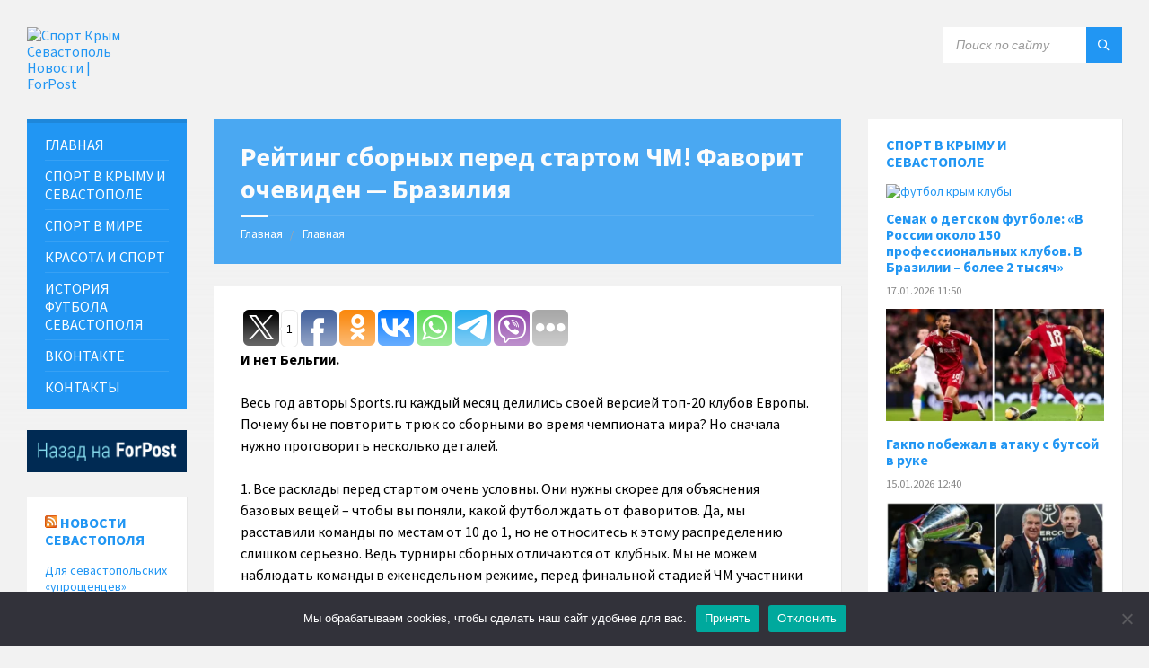

--- FILE ---
content_type: text/html; charset=UTF-8
request_url: https://sport.sevastopol.su/rejting-sbornyh-pered-startom-chm-favorit-ocheviden-braziliya/
body_size: 19725
content:
<!DOCTYPE html>
<html lang="ru-RU">
<head>
    <meta http-equiv="Content-Type" content="text/html; charset=UTF-8">
    <meta name="viewport" content="width=device-width, initial-scale=1.0">
    <link rel="pingback" href="https://sport.sevastopol.su/xmlrpc.php">
    <meta name='robots' content='index, follow, max-image-preview:large, max-snippet:-1, max-video-preview:-1' />

	<!-- This site is optimized with the Yoast SEO plugin v26.7 - https://yoast.com/wordpress/plugins/seo/ -->
	<title>Рейтинг сборных перед стартом ЧМ! Фаворит очевиден - Бразилия</title>
	<meta name="description" content="И нет Бельгии. Весь год авторы Sports.ru каждый месяц делились своей версией топ-20 клубов Европы. Почему бы не повторить трюк со сборными во время" />
	<link rel="canonical" href="https://sport.sevastopol.su/rejting-sbornyh-pered-startom-chm-favorit-ocheviden-braziliya/" />
	<meta property="og:locale" content="ru_RU" />
	<meta property="og:type" content="article" />
	<meta property="og:title" content="Рейтинг сборных перед стартом ЧМ! Фаворит очевиден - Бразилия" />
	<meta property="og:description" content="И нет Бельгии. Весь год авторы Sports.ru каждый месяц делились своей версией топ-20 клубов Европы. Почему бы не повторить трюк со сборными во время" />
	<meta property="og:url" content="https://sport.sevastopol.su/rejting-sbornyh-pered-startom-chm-favorit-ocheviden-braziliya/" />
	<meta property="og:site_name" content="Спорт Крым Севастополь Новости | ForPost" />
	<meta property="article:publisher" content="https://www.facebook.com/groups/sportforpost" />
	<meta property="article:published_time" content="2022-11-21T10:13:19+00:00" />
	<meta property="og:image" content="https://sport.sevastopol.su/wp-content/uploads/2022/11/rue7d272cac62.png" />
	<meta property="og:image:width" content="730" />
	<meta property="og:image:height" content="487" />
	<meta property="og:image:type" content="image/png" />
	<meta name="author" content="bdmin" />
	<meta name="twitter:card" content="summary_large_image" />
	<meta name="twitter:creator" content="@forpost_news" />
	<meta name="twitter:site" content="@forpost_news" />
	<script type="application/ld+json" class="yoast-schema-graph">{"@context":"https://schema.org","@graph":[{"@type":"Article","@id":"https://sport.sevastopol.su/rejting-sbornyh-pered-startom-chm-favorit-ocheviden-braziliya/#article","isPartOf":{"@id":"https://sport.sevastopol.su/rejting-sbornyh-pered-startom-chm-favorit-ocheviden-braziliya/"},"author":{"name":"bdmin","@id":"https://sport.sevastopol.su/#/schema/person/d85d6a0fa3b5777c7081032be871476a"},"headline":"Рейтинг сборных перед стартом ЧМ! Фаворит очевиден &#8212; Бразилия","datePublished":"2022-11-21T10:13:19+00:00","mainEntityOfPage":{"@id":"https://sport.sevastopol.su/rejting-sbornyh-pered-startom-chm-favorit-ocheviden-braziliya/"},"wordCount":191,"publisher":{"@id":"https://sport.sevastopol.su/#organization"},"image":{"@id":"https://sport.sevastopol.su/rejting-sbornyh-pered-startom-chm-favorit-ocheviden-braziliya/#primaryimage"},"thumbnailUrl":"https://sport.sevastopol.su/wp-content/uploads/2022/11/rue7d272cac62.png","keywords":["Мир"],"articleSection":["Футбол"],"inLanguage":"ru-RU"},{"@type":"WebPage","@id":"https://sport.sevastopol.su/rejting-sbornyh-pered-startom-chm-favorit-ocheviden-braziliya/","url":"https://sport.sevastopol.su/rejting-sbornyh-pered-startom-chm-favorit-ocheviden-braziliya/","name":"Рейтинг сборных перед стартом ЧМ! Фаворит очевиден - Бразилия","isPartOf":{"@id":"https://sport.sevastopol.su/#website"},"primaryImageOfPage":{"@id":"https://sport.sevastopol.su/rejting-sbornyh-pered-startom-chm-favorit-ocheviden-braziliya/#primaryimage"},"image":{"@id":"https://sport.sevastopol.su/rejting-sbornyh-pered-startom-chm-favorit-ocheviden-braziliya/#primaryimage"},"thumbnailUrl":"https://sport.sevastopol.su/wp-content/uploads/2022/11/rue7d272cac62.png","datePublished":"2022-11-21T10:13:19+00:00","description":"И нет Бельгии. Весь год авторы Sports.ru каждый месяц делились своей версией топ-20 клубов Европы. Почему бы не повторить трюк со сборными во время","inLanguage":"ru-RU","potentialAction":[{"@type":"ReadAction","target":["https://sport.sevastopol.su/rejting-sbornyh-pered-startom-chm-favorit-ocheviden-braziliya/"]}]},{"@type":"ImageObject","inLanguage":"ru-RU","@id":"https://sport.sevastopol.su/rejting-sbornyh-pered-startom-chm-favorit-ocheviden-braziliya/#primaryimage","url":"https://sport.sevastopol.su/wp-content/uploads/2022/11/rue7d272cac62.png","contentUrl":"https://sport.sevastopol.su/wp-content/uploads/2022/11/rue7d272cac62.png","width":730,"height":487},{"@type":"WebSite","@id":"https://sport.sevastopol.su/#website","url":"https://sport.sevastopol.su/","name":"Спорт Крым Севастополь Новости | ForPost","description":"Новости о спорте в Крыму и Севастополе","publisher":{"@id":"https://sport.sevastopol.su/#organization"},"potentialAction":[{"@type":"SearchAction","target":{"@type":"EntryPoint","urlTemplate":"https://sport.sevastopol.su/?s={search_term_string}"},"query-input":{"@type":"PropertyValueSpecification","valueRequired":true,"valueName":"search_term_string"}}],"inLanguage":"ru-RU"},{"@type":"Organization","@id":"https://sport.sevastopol.su/#organization","name":"Спорт - Крым Севастополь","url":"https://sport.sevastopol.su/","logo":{"@type":"ImageObject","inLanguage":"ru-RU","@id":"https://sport.sevastopol.su/#/schema/logo/image/","url":"https://sport.sevastopol.su/wp-content/uploads/2020/08/Forpost.jpg","contentUrl":"https://sport.sevastopol.su/wp-content/uploads/2020/08/Forpost.jpg","width":200,"height":216,"caption":"Спорт - Крым Севастополь"},"image":{"@id":"https://sport.sevastopol.su/#/schema/logo/image/"},"sameAs":["https://www.facebook.com/groups/sportforpost","https://x.com/forpost_news","https://vk.com/sportforpost","https://ok.ru/group/68529903239228"]},{"@type":"Person","@id":"https://sport.sevastopol.su/#/schema/person/d85d6a0fa3b5777c7081032be871476a","name":"bdmin"}]}</script>
	<!-- / Yoast SEO plugin. -->


<link rel='dns-prefetch' href='//fonts.googleapis.com' />
<link rel="alternate" title="oEmbed (JSON)" type="application/json+oembed" href="https://sport.sevastopol.su/wp-json/oembed/1.0/embed?url=https%3A%2F%2Fsport.sevastopol.su%2Frejting-sbornyh-pered-startom-chm-favorit-ocheviden-braziliya%2F" />
<link rel="alternate" title="oEmbed (XML)" type="text/xml+oembed" href="https://sport.sevastopol.su/wp-json/oembed/1.0/embed?url=https%3A%2F%2Fsport.sevastopol.su%2Frejting-sbornyh-pered-startom-chm-favorit-ocheviden-braziliya%2F&#038;format=xml" />
<style id='wp-img-auto-sizes-contain-inline-css' type='text/css'>
img:is([sizes=auto i],[sizes^="auto," i]){contain-intrinsic-size:3000px 1500px}
/*# sourceURL=wp-img-auto-sizes-contain-inline-css */
</style>
<link rel='stylesheet' id='dashicons-css' href='https://sport.sevastopol.su/wp-includes/css/dashicons.min.css?ver=6.9' type='text/css' media='all' />
<link rel='stylesheet' id='post-views-counter-frontend-css' href='https://sport.sevastopol.su/wp-content/plugins/post-views-counter/css/frontend.css?ver=1.7.0' type='text/css' media='all' />
<style id='wp-emoji-styles-inline-css' type='text/css'>

	img.wp-smiley, img.emoji {
		display: inline !important;
		border: none !important;
		box-shadow: none !important;
		height: 1em !important;
		width: 1em !important;
		margin: 0 0.07em !important;
		vertical-align: -0.1em !important;
		background: none !important;
		padding: 0 !important;
	}
/*# sourceURL=wp-emoji-styles-inline-css */
</style>
<style id='wp-block-library-inline-css' type='text/css'>
:root{--wp-block-synced-color:#7a00df;--wp-block-synced-color--rgb:122,0,223;--wp-bound-block-color:var(--wp-block-synced-color);--wp-editor-canvas-background:#ddd;--wp-admin-theme-color:#007cba;--wp-admin-theme-color--rgb:0,124,186;--wp-admin-theme-color-darker-10:#006ba1;--wp-admin-theme-color-darker-10--rgb:0,107,160.5;--wp-admin-theme-color-darker-20:#005a87;--wp-admin-theme-color-darker-20--rgb:0,90,135;--wp-admin-border-width-focus:2px}@media (min-resolution:192dpi){:root{--wp-admin-border-width-focus:1.5px}}.wp-element-button{cursor:pointer}:root .has-very-light-gray-background-color{background-color:#eee}:root .has-very-dark-gray-background-color{background-color:#313131}:root .has-very-light-gray-color{color:#eee}:root .has-very-dark-gray-color{color:#313131}:root .has-vivid-green-cyan-to-vivid-cyan-blue-gradient-background{background:linear-gradient(135deg,#00d084,#0693e3)}:root .has-purple-crush-gradient-background{background:linear-gradient(135deg,#34e2e4,#4721fb 50%,#ab1dfe)}:root .has-hazy-dawn-gradient-background{background:linear-gradient(135deg,#faaca8,#dad0ec)}:root .has-subdued-olive-gradient-background{background:linear-gradient(135deg,#fafae1,#67a671)}:root .has-atomic-cream-gradient-background{background:linear-gradient(135deg,#fdd79a,#004a59)}:root .has-nightshade-gradient-background{background:linear-gradient(135deg,#330968,#31cdcf)}:root .has-midnight-gradient-background{background:linear-gradient(135deg,#020381,#2874fc)}:root{--wp--preset--font-size--normal:16px;--wp--preset--font-size--huge:42px}.has-regular-font-size{font-size:1em}.has-larger-font-size{font-size:2.625em}.has-normal-font-size{font-size:var(--wp--preset--font-size--normal)}.has-huge-font-size{font-size:var(--wp--preset--font-size--huge)}.has-text-align-center{text-align:center}.has-text-align-left{text-align:left}.has-text-align-right{text-align:right}.has-fit-text{white-space:nowrap!important}#end-resizable-editor-section{display:none}.aligncenter{clear:both}.items-justified-left{justify-content:flex-start}.items-justified-center{justify-content:center}.items-justified-right{justify-content:flex-end}.items-justified-space-between{justify-content:space-between}.screen-reader-text{border:0;clip-path:inset(50%);height:1px;margin:-1px;overflow:hidden;padding:0;position:absolute;width:1px;word-wrap:normal!important}.screen-reader-text:focus{background-color:#ddd;clip-path:none;color:#444;display:block;font-size:1em;height:auto;left:5px;line-height:normal;padding:15px 23px 14px;text-decoration:none;top:5px;width:auto;z-index:100000}html :where(.has-border-color){border-style:solid}html :where([style*=border-top-color]){border-top-style:solid}html :where([style*=border-right-color]){border-right-style:solid}html :where([style*=border-bottom-color]){border-bottom-style:solid}html :where([style*=border-left-color]){border-left-style:solid}html :where([style*=border-width]){border-style:solid}html :where([style*=border-top-width]){border-top-style:solid}html :where([style*=border-right-width]){border-right-style:solid}html :where([style*=border-bottom-width]){border-bottom-style:solid}html :where([style*=border-left-width]){border-left-style:solid}html :where(img[class*=wp-image-]){height:auto;max-width:100%}:where(figure){margin:0 0 1em}html :where(.is-position-sticky){--wp-admin--admin-bar--position-offset:var(--wp-admin--admin-bar--height,0px)}@media screen and (max-width:600px){html :where(.is-position-sticky){--wp-admin--admin-bar--position-offset:0px}}

/*# sourceURL=wp-block-library-inline-css */
</style><style id='wp-block-code-inline-css' type='text/css'>
.wp-block-code{box-sizing:border-box}.wp-block-code code{
  /*!rtl:begin:ignore*/direction:ltr;display:block;font-family:inherit;overflow-wrap:break-word;text-align:initial;white-space:pre-wrap
  /*!rtl:end:ignore*/}
/*# sourceURL=https://sport.sevastopol.su/wp-includes/blocks/code/style.min.css */
</style>
<style id='global-styles-inline-css' type='text/css'>
:root{--wp--preset--aspect-ratio--square: 1;--wp--preset--aspect-ratio--4-3: 4/3;--wp--preset--aspect-ratio--3-4: 3/4;--wp--preset--aspect-ratio--3-2: 3/2;--wp--preset--aspect-ratio--2-3: 2/3;--wp--preset--aspect-ratio--16-9: 16/9;--wp--preset--aspect-ratio--9-16: 9/16;--wp--preset--color--black: #000000;--wp--preset--color--cyan-bluish-gray: #abb8c3;--wp--preset--color--white: #ffffff;--wp--preset--color--pale-pink: #f78da7;--wp--preset--color--vivid-red: #cf2e2e;--wp--preset--color--luminous-vivid-orange: #ff6900;--wp--preset--color--luminous-vivid-amber: #fcb900;--wp--preset--color--light-green-cyan: #7bdcb5;--wp--preset--color--vivid-green-cyan: #00d084;--wp--preset--color--pale-cyan-blue: #8ed1fc;--wp--preset--color--vivid-cyan-blue: #0693e3;--wp--preset--color--vivid-purple: #9b51e0;--wp--preset--gradient--vivid-cyan-blue-to-vivid-purple: linear-gradient(135deg,rgb(6,147,227) 0%,rgb(155,81,224) 100%);--wp--preset--gradient--light-green-cyan-to-vivid-green-cyan: linear-gradient(135deg,rgb(122,220,180) 0%,rgb(0,208,130) 100%);--wp--preset--gradient--luminous-vivid-amber-to-luminous-vivid-orange: linear-gradient(135deg,rgb(252,185,0) 0%,rgb(255,105,0) 100%);--wp--preset--gradient--luminous-vivid-orange-to-vivid-red: linear-gradient(135deg,rgb(255,105,0) 0%,rgb(207,46,46) 100%);--wp--preset--gradient--very-light-gray-to-cyan-bluish-gray: linear-gradient(135deg,rgb(238,238,238) 0%,rgb(169,184,195) 100%);--wp--preset--gradient--cool-to-warm-spectrum: linear-gradient(135deg,rgb(74,234,220) 0%,rgb(151,120,209) 20%,rgb(207,42,186) 40%,rgb(238,44,130) 60%,rgb(251,105,98) 80%,rgb(254,248,76) 100%);--wp--preset--gradient--blush-light-purple: linear-gradient(135deg,rgb(255,206,236) 0%,rgb(152,150,240) 100%);--wp--preset--gradient--blush-bordeaux: linear-gradient(135deg,rgb(254,205,165) 0%,rgb(254,45,45) 50%,rgb(107,0,62) 100%);--wp--preset--gradient--luminous-dusk: linear-gradient(135deg,rgb(255,203,112) 0%,rgb(199,81,192) 50%,rgb(65,88,208) 100%);--wp--preset--gradient--pale-ocean: linear-gradient(135deg,rgb(255,245,203) 0%,rgb(182,227,212) 50%,rgb(51,167,181) 100%);--wp--preset--gradient--electric-grass: linear-gradient(135deg,rgb(202,248,128) 0%,rgb(113,206,126) 100%);--wp--preset--gradient--midnight: linear-gradient(135deg,rgb(2,3,129) 0%,rgb(40,116,252) 100%);--wp--preset--font-size--small: 13px;--wp--preset--font-size--medium: 20px;--wp--preset--font-size--large: 36px;--wp--preset--font-size--x-large: 42px;--wp--preset--spacing--20: 0.44rem;--wp--preset--spacing--30: 0.67rem;--wp--preset--spacing--40: 1rem;--wp--preset--spacing--50: 1.5rem;--wp--preset--spacing--60: 2.25rem;--wp--preset--spacing--70: 3.38rem;--wp--preset--spacing--80: 5.06rem;--wp--preset--shadow--natural: 6px 6px 9px rgba(0, 0, 0, 0.2);--wp--preset--shadow--deep: 12px 12px 50px rgba(0, 0, 0, 0.4);--wp--preset--shadow--sharp: 6px 6px 0px rgba(0, 0, 0, 0.2);--wp--preset--shadow--outlined: 6px 6px 0px -3px rgb(255, 255, 255), 6px 6px rgb(0, 0, 0);--wp--preset--shadow--crisp: 6px 6px 0px rgb(0, 0, 0);}:where(.is-layout-flex){gap: 0.5em;}:where(.is-layout-grid){gap: 0.5em;}body .is-layout-flex{display: flex;}.is-layout-flex{flex-wrap: wrap;align-items: center;}.is-layout-flex > :is(*, div){margin: 0;}body .is-layout-grid{display: grid;}.is-layout-grid > :is(*, div){margin: 0;}:where(.wp-block-columns.is-layout-flex){gap: 2em;}:where(.wp-block-columns.is-layout-grid){gap: 2em;}:where(.wp-block-post-template.is-layout-flex){gap: 1.25em;}:where(.wp-block-post-template.is-layout-grid){gap: 1.25em;}.has-black-color{color: var(--wp--preset--color--black) !important;}.has-cyan-bluish-gray-color{color: var(--wp--preset--color--cyan-bluish-gray) !important;}.has-white-color{color: var(--wp--preset--color--white) !important;}.has-pale-pink-color{color: var(--wp--preset--color--pale-pink) !important;}.has-vivid-red-color{color: var(--wp--preset--color--vivid-red) !important;}.has-luminous-vivid-orange-color{color: var(--wp--preset--color--luminous-vivid-orange) !important;}.has-luminous-vivid-amber-color{color: var(--wp--preset--color--luminous-vivid-amber) !important;}.has-light-green-cyan-color{color: var(--wp--preset--color--light-green-cyan) !important;}.has-vivid-green-cyan-color{color: var(--wp--preset--color--vivid-green-cyan) !important;}.has-pale-cyan-blue-color{color: var(--wp--preset--color--pale-cyan-blue) !important;}.has-vivid-cyan-blue-color{color: var(--wp--preset--color--vivid-cyan-blue) !important;}.has-vivid-purple-color{color: var(--wp--preset--color--vivid-purple) !important;}.has-black-background-color{background-color: var(--wp--preset--color--black) !important;}.has-cyan-bluish-gray-background-color{background-color: var(--wp--preset--color--cyan-bluish-gray) !important;}.has-white-background-color{background-color: var(--wp--preset--color--white) !important;}.has-pale-pink-background-color{background-color: var(--wp--preset--color--pale-pink) !important;}.has-vivid-red-background-color{background-color: var(--wp--preset--color--vivid-red) !important;}.has-luminous-vivid-orange-background-color{background-color: var(--wp--preset--color--luminous-vivid-orange) !important;}.has-luminous-vivid-amber-background-color{background-color: var(--wp--preset--color--luminous-vivid-amber) !important;}.has-light-green-cyan-background-color{background-color: var(--wp--preset--color--light-green-cyan) !important;}.has-vivid-green-cyan-background-color{background-color: var(--wp--preset--color--vivid-green-cyan) !important;}.has-pale-cyan-blue-background-color{background-color: var(--wp--preset--color--pale-cyan-blue) !important;}.has-vivid-cyan-blue-background-color{background-color: var(--wp--preset--color--vivid-cyan-blue) !important;}.has-vivid-purple-background-color{background-color: var(--wp--preset--color--vivid-purple) !important;}.has-black-border-color{border-color: var(--wp--preset--color--black) !important;}.has-cyan-bluish-gray-border-color{border-color: var(--wp--preset--color--cyan-bluish-gray) !important;}.has-white-border-color{border-color: var(--wp--preset--color--white) !important;}.has-pale-pink-border-color{border-color: var(--wp--preset--color--pale-pink) !important;}.has-vivid-red-border-color{border-color: var(--wp--preset--color--vivid-red) !important;}.has-luminous-vivid-orange-border-color{border-color: var(--wp--preset--color--luminous-vivid-orange) !important;}.has-luminous-vivid-amber-border-color{border-color: var(--wp--preset--color--luminous-vivid-amber) !important;}.has-light-green-cyan-border-color{border-color: var(--wp--preset--color--light-green-cyan) !important;}.has-vivid-green-cyan-border-color{border-color: var(--wp--preset--color--vivid-green-cyan) !important;}.has-pale-cyan-blue-border-color{border-color: var(--wp--preset--color--pale-cyan-blue) !important;}.has-vivid-cyan-blue-border-color{border-color: var(--wp--preset--color--vivid-cyan-blue) !important;}.has-vivid-purple-border-color{border-color: var(--wp--preset--color--vivid-purple) !important;}.has-vivid-cyan-blue-to-vivid-purple-gradient-background{background: var(--wp--preset--gradient--vivid-cyan-blue-to-vivid-purple) !important;}.has-light-green-cyan-to-vivid-green-cyan-gradient-background{background: var(--wp--preset--gradient--light-green-cyan-to-vivid-green-cyan) !important;}.has-luminous-vivid-amber-to-luminous-vivid-orange-gradient-background{background: var(--wp--preset--gradient--luminous-vivid-amber-to-luminous-vivid-orange) !important;}.has-luminous-vivid-orange-to-vivid-red-gradient-background{background: var(--wp--preset--gradient--luminous-vivid-orange-to-vivid-red) !important;}.has-very-light-gray-to-cyan-bluish-gray-gradient-background{background: var(--wp--preset--gradient--very-light-gray-to-cyan-bluish-gray) !important;}.has-cool-to-warm-spectrum-gradient-background{background: var(--wp--preset--gradient--cool-to-warm-spectrum) !important;}.has-blush-light-purple-gradient-background{background: var(--wp--preset--gradient--blush-light-purple) !important;}.has-blush-bordeaux-gradient-background{background: var(--wp--preset--gradient--blush-bordeaux) !important;}.has-luminous-dusk-gradient-background{background: var(--wp--preset--gradient--luminous-dusk) !important;}.has-pale-ocean-gradient-background{background: var(--wp--preset--gradient--pale-ocean) !important;}.has-electric-grass-gradient-background{background: var(--wp--preset--gradient--electric-grass) !important;}.has-midnight-gradient-background{background: var(--wp--preset--gradient--midnight) !important;}.has-small-font-size{font-size: var(--wp--preset--font-size--small) !important;}.has-medium-font-size{font-size: var(--wp--preset--font-size--medium) !important;}.has-large-font-size{font-size: var(--wp--preset--font-size--large) !important;}.has-x-large-font-size{font-size: var(--wp--preset--font-size--x-large) !important;}
/*# sourceURL=global-styles-inline-css */
</style>

<style id='classic-theme-styles-inline-css' type='text/css'>
/*! This file is auto-generated */
.wp-block-button__link{color:#fff;background-color:#32373c;border-radius:9999px;box-shadow:none;text-decoration:none;padding:calc(.667em + 2px) calc(1.333em + 2px);font-size:1.125em}.wp-block-file__button{background:#32373c;color:#fff;text-decoration:none}
/*# sourceURL=/wp-includes/css/classic-themes.min.css */
</style>
<link rel='stylesheet' id='cookie-notice-front-css' href='https://sport.sevastopol.su/wp-content/plugins/cookie-notice/css/front.min.css?ver=2.5.11' type='text/css' media='all' />
<link rel='stylesheet' id='lsvr-townpress-main-style-css' href='https://sport.sevastopol.su/wp-content/themes/townpress/style.css?ver=20241126' type='text/css' media='all' />
<style id='lsvr-townpress-main-style-inline-css' type='text/css'>
body, input, textarea, select, button, #cancel-comment-reply-link, .lsvr_listing-map__infobox { font-family: 'Source Sans Pro', Arial, sans-serif; }
html, body { font-size: 16px; }
.header-logo { max-width: 123px; } .header-logo--front { max-width: 153px; } @media ( max-width: 991px ) { .header-logo { max-width: 60px; } }
/*# sourceURL=lsvr-townpress-main-style-inline-css */
</style>
<link rel='stylesheet' id='lsvr-townpress-child-style-css' href='https://sport.sevastopol.su/wp-content/themes/townpress-child/style.css?ver=20241126' type='text/css' media='all' />
<link rel='stylesheet' id='lsvr-townpress-google-fonts-css' href='//fonts.googleapis.com/css?family=Source+Sans+Pro%3A400%2C400italic%2C600%2C600italic%2C700%2C700italic&#038;ver=6.9' type='text/css' media='all' />
<link rel='stylesheet' id='lsvr-townpress-color-scheme-css' href='https://sport.sevastopol.su/wp-content/themes/townpress/assets/css/skins/blue.css?ver=2.2.1' type='text/css' media='all' />
<link rel='stylesheet' id='upw_theme_standard-css' href='https://sport.sevastopol.su/wp-content/plugins/ultimate-posts-widget/css/upw-theme-standard.min.css?ver=6.9' type='text/css' media='all' />
<script type="text/javascript" id="cookie-notice-front-js-before">
/* <![CDATA[ */
var cnArgs = {"ajaxUrl":"https:\/\/sport.sevastopol.su\/wp-admin\/admin-ajax.php","nonce":"b3647fbc56","hideEffect":"fade","position":"bottom","onScroll":false,"onScrollOffset":100,"onClick":false,"cookieName":"cookie_notice_accepted","cookieTime":2592000,"cookieTimeRejected":2592000,"globalCookie":false,"redirection":false,"cache":false,"revokeCookies":false,"revokeCookiesOpt":"automatic"};

//# sourceURL=cookie-notice-front-js-before
/* ]]> */
</script>
<script type="text/javascript" src="https://sport.sevastopol.su/wp-content/plugins/cookie-notice/js/front.min.js?ver=2.5.11" id="cookie-notice-front-js"></script>
<script type="text/javascript" src="https://sport.sevastopol.su/wp-includes/js/jquery/jquery.min.js?ver=3.7.1" id="jquery-core-js"></script>
<script type="text/javascript" src="https://sport.sevastopol.su/wp-includes/js/jquery/jquery-migrate.min.js?ver=3.4.1" id="jquery-migrate-js"></script>
<script type="text/javascript" src="https://sport.sevastopol.su/wp-content/plugins/lsvr-events/assets/js/lsvr-events.min.js?ver=1.3.1" id="lsvr-events-scripts-js"></script>
<script type="text/javascript" id="lsvr-townpress-toolkit-weather-widget-js-extra">
/* <![CDATA[ */
var lsvr_townpress_toolkit_ajax_weather_widget_var = {"url":"https://sport.sevastopol.su/wp-admin/admin-ajax.php","nonce":"2ddf3602f4"};
//# sourceURL=lsvr-townpress-toolkit-weather-widget-js-extra
/* ]]> */
</script>
<script type="text/javascript" src="https://sport.sevastopol.su/wp-content/plugins/lsvr-townpress-toolkit/assets/js/lsvr-townpress-toolkit-weather-widget.min.js?ver=1.1.1" id="lsvr-townpress-toolkit-weather-widget-js"></script>
<link rel="https://api.w.org/" href="https://sport.sevastopol.su/wp-json/" /><link rel="alternate" title="JSON" type="application/json" href="https://sport.sevastopol.su/wp-json/wp/v2/posts/31453" /><link rel="EditURI" type="application/rsd+xml" title="RSD" href="https://sport.sevastopol.su/xmlrpc.php?rsd" />
<meta name="generator" content="WordPress 6.9" />
<link rel='shortlink' href='https://sport.sevastopol.su/?p=31453' />
	<script src="https://use.fontawesome.com/598b3d998a.js"></script>
	<style data-context="foundation-flickity-css">/*! Flickity v2.0.2
http://flickity.metafizzy.co
---------------------------------------------- */.flickity-enabled{position:relative}.flickity-enabled:focus{outline:0}.flickity-viewport{overflow:hidden;position:relative;height:100%}.flickity-slider{position:absolute;width:100%;height:100%}.flickity-enabled.is-draggable{-webkit-tap-highlight-color:transparent;tap-highlight-color:transparent;-webkit-user-select:none;-moz-user-select:none;-ms-user-select:none;user-select:none}.flickity-enabled.is-draggable .flickity-viewport{cursor:move;cursor:-webkit-grab;cursor:grab}.flickity-enabled.is-draggable .flickity-viewport.is-pointer-down{cursor:-webkit-grabbing;cursor:grabbing}.flickity-prev-next-button{position:absolute;top:50%;width:44px;height:44px;border:none;border-radius:50%;background:#fff;background:hsla(0,0%,100%,.75);cursor:pointer;-webkit-transform:translateY(-50%);transform:translateY(-50%)}.flickity-prev-next-button:hover{background:#fff}.flickity-prev-next-button:focus{outline:0;box-shadow:0 0 0 5px #09f}.flickity-prev-next-button:active{opacity:.6}.flickity-prev-next-button.previous{left:10px}.flickity-prev-next-button.next{right:10px}.flickity-rtl .flickity-prev-next-button.previous{left:auto;right:10px}.flickity-rtl .flickity-prev-next-button.next{right:auto;left:10px}.flickity-prev-next-button:disabled{opacity:.3;cursor:auto}.flickity-prev-next-button svg{position:absolute;left:20%;top:20%;width:60%;height:60%}.flickity-prev-next-button .arrow{fill:#333}.flickity-page-dots{position:absolute;width:100%;bottom:-25px;padding:0;margin:0;list-style:none;text-align:center;line-height:1}.flickity-rtl .flickity-page-dots{direction:rtl}.flickity-page-dots .dot{display:inline-block;width:10px;height:10px;margin:0 8px;background:#333;border-radius:50%;opacity:.25;cursor:pointer}.flickity-page-dots .dot.is-selected{opacity:1}</style><style data-context="foundation-slideout-css">.slideout-menu{position:fixed;left:0;top:0;bottom:0;right:auto;z-index:0;width:256px;overflow-y:auto;-webkit-overflow-scrolling:touch;display:none}.slideout-menu.pushit-right{left:auto;right:0}.slideout-panel{position:relative;z-index:1;will-change:transform}.slideout-open,.slideout-open .slideout-panel,.slideout-open body{overflow:hidden}.slideout-open .slideout-menu{display:block}.pushit{display:none}</style><link rel="icon" href="https://sport.sevastopol.su/wp-content/uploads/2024/09/favicon-40x40.png" sizes="32x32" />
<link rel="icon" href="https://sport.sevastopol.su/wp-content/uploads/2024/09/favicon-300x300.png" sizes="192x192" />
<link rel="apple-touch-icon" href="https://sport.sevastopol.su/wp-content/uploads/2024/09/favicon-300x300.png" />
<meta name="msapplication-TileImage" content="https://sport.sevastopol.su/wp-content/uploads/2024/09/favicon-300x300.png" />
<style>.ios7.web-app-mode.has-fixed header{ background-color: rgba(3,122,221,.88);}</style>		<style type="text/css" id="wp-custom-css">
			.lsvr-townpress-weather-widget--has-background .widget__inner {
    text-shadow: 2px 3px 5px black;
}
h5, .p-home{font-size:14px;margin-bottom:0px}



.main__header {
    color: #FFF;
    background-color: #2196f3;
	opacity:0.5
}
.vc_gitem-post-data-source-post_date{font-size:11px}
.upw-posts article {
    display: block;
    margin-bottom: 0;
    padding-bottom: 0;
	border-bottom: none}		</style>
			<meta name="yandex-verification" content="753b3d9047e9e045" />
</head>

<body class="wp-singular post-template-default single single-post postid-31453 single-format-standard wp-custom-logo wp-theme-townpress wp-child-theme-townpress-child cookies-not-set">
	

	<!-- WRAPPER : begin -->
	<div id="wrapper">

		
		<!-- HEADER : begin -->
		<header id="header" >
			<div class="header__inner">

				
				
				
				<!-- HEADER CONTENT : begin -->
				<div class="header__content">
					<div class="lsvr-container">
						<div class="header__content-inner">

							
							
	<!-- HEADER BRANDING : begin -->
	<div  class="header-logo">
		<a href="https://sport.sevastopol.su/" class="header-logo__link">
			<img src="https://sport.sevastopol.su/wp-content/uploads/2019/11/Logo.jpg"
				class="header-logo__image"
				alt="Спорт Крым Севастополь Новости | ForPost">
		</a>
	</div>
	<!-- HEADER BRANDING : end -->


							

	
			<!-- HEADER TOOLBAR TOGGLE : begin -->
			<div class="header-toolbar-toggle">

				<button class="header-toolbar-toggle__menu-button" type="button">
					<i class="header-toolbar-toggle__menu-button-ico header-toolbar-toggle__menu-button-ico--open icon-menu"></i>
					<i class="header-toolbar-toggle__menu-button-ico header-toolbar-toggle__menu-button-ico--close icon-cross"></i>
					<span class="header-toolbar-toggle__button-label">Меню</span>
				</button>

				
			</div>
			<!-- HEADER TOOLBAR TOGGLE : end -->

			
	<!-- HEADER TOOLBAR : begin -->
	<div class="header-toolbar">

		
		
		
		
		
			<!-- HEADER MOBILE MENU : begin -->
			<nav class="header-mobile-menu">

			    <ul id="menu-menyu" class="header-mobile-menu__list">
        	<li class="header-mobile-menu__item header-mobile-menu__item--level-0 menu-item menu-item-type-custom menu-item-object-custom">

                <a href="/"
                	class="header-mobile-menu__item-link header-mobile-menu__item-link--level-0"
                	>

                    ГЛАВНАЯ</a>

            
            </li>

            
        	<li class="header-mobile-menu__item header-mobile-menu__item--level-0 menu-item menu-item-type-custom menu-item-object-custom">

                <a href="/?tag=krym,sevastopol"
                	class="header-mobile-menu__item-link header-mobile-menu__item-link--level-0"
                	>

                    СПОРТ В КРЫМУ И СЕВАСТОПОЛЕ</a>

            
            </li>

            
        	<li class="header-mobile-menu__item header-mobile-menu__item--level-0 menu-item menu-item-type-custom menu-item-object-custom">

                <a href="/?tag=mir,rossiya"
                	class="header-mobile-menu__item-link header-mobile-menu__item-link--level-0"
                	>

                    СПОРТ В МИРЕ</a>

            
            </li>

            
        	<li class="header-mobile-menu__item header-mobile-menu__item--level-0 menu-item menu-item-type-taxonomy menu-item-object-category">

                <a href="https://sport.sevastopol.su/category/sport/krasota-i-sport/"
                	class="header-mobile-menu__item-link header-mobile-menu__item-link--level-0"
                	>

                    Красота и Спорт</a>

            
            </li>

            
        	<li class="header-mobile-menu__item header-mobile-menu__item--level-0 menu-item menu-item-type-custom menu-item-object-custom">

                <a href="https://sport.sevastopol.su/repenkov/"
                	class="header-mobile-menu__item-link header-mobile-menu__item-link--level-0"
                	>

                    История футбола севастополя</a>

            
            </li>

            
        	<li class="header-mobile-menu__item header-mobile-menu__item--level-0 menu-item menu-item-type-custom menu-item-object-custom">

                <a href="https://vk.com/sportforpost"
                	class="header-mobile-menu__item-link header-mobile-menu__item-link--level-0"
                	>

                    ВКонтакте</a>

            
            </li>

            
        	<li class="header-mobile-menu__item header-mobile-menu__item--level-0 menu-item menu-item-type-post_type menu-item-object-page">

                <a href="https://sport.sevastopol.su/kontakty/"
                	class="header-mobile-menu__item-link header-mobile-menu__item-link--level-0"
                	>

                    КОНТАКТЫ</a>

            
            </li>

            </ul>
			</nav>
			<!-- HEADER MOBILE MENU : end -->

		
		
				<!-- HEADER SEARCH : begin -->
				<div class="header-search header-toolbar__item">

					<!-- SEARCH FORM : begin -->
<form class="c-search-form" action="https://sport.sevastopol.su/" method="get" role="search">
	<div class="c-search-form__inner">
		<div class="c-search-form__input-holder">
			<input class="c-search-form__input" type="text" name="s"
				placeholder="Поиск по сайту"
				value="">
			<button class="c-search-form__button" type="submit" title="Search">
				<i class="c-search-form__button-ico icon-magnifier"></i></button>
		</div>
	</div>
</form>
<!-- SEARCH FORM : end -->
				</div>
				<!-- HEADER SEARCH : end -->

			
		
	</div>
	<!-- HEADER TOOLBAR : end -->



							
						</div>
					</div>
				</div>
				<!-- HEADER CONTENT : end -->

				
			</div>
		</header>
		<!-- HEADER : end -->

		
		
				<div class="header-background header-background--single"
					data-slideshow-speed="10">

					
						
							<div class="header-background__image header-background__image--default"
								style="background-image: url('https://sport.sevastopol.su/wp-content/uploads/2019/11/proba1.png'); "></div>

						
					
				</div>

			
		<!-- CORE : begin -->
		<div id="core">
			<div class="core__inner">
<!-- COLUMNS : begin -->
<div id="columns">
	<div class="columns__inner">
		<div class="lsvr-container">

							<div class="lsvr-grid">
					<div class="columns__main lsvr-grid__col lsvr-grid__col--span-7 lsvr-grid__col--push-2">
			
			<!-- MAIN : begin -->
			<main id="main">
				<div class="main__inner">
<!-- POST SINGLE : begin -->
<div class="post-single blog-post-single">

	
		<!-- POST : begin -->
		<article class="post-31453 post type-post status-publish format-standard has-post-thumbnail hentry category-futbol tag-mir">
			<div class="post__inner">

				<!-- POST HEADER : begin -->
				<header class="main__header">

					<h1 class="main__title">Рейтинг сборных перед стартом ЧМ! Фаворит очевиден &#8212; Бразилия</h1>

					
	
		
		<!-- BREADCRUMBS : begin -->
		<ul class="breadcrumbs">
							<li class="breadcrumbs-item">
					<a href="https://sport.sevastopol.su/" class="breadcrumbs-link">Главная</a>
				</li>
							<li class="breadcrumbs-item">
					<a href="https://sport.sevastopol.su/" class="breadcrumbs-link">Главная</a>
				</li>
					</ul>
		<!-- BREADCRUMBS : end -->

		
		<!-- BREADCRUMBS META DATA : begin -->
		<script type="application/ld+json">
		{
			"@context": "http://schema.org",
			"@type": "BreadcrumbList",
			"itemListElement" : [
								{
					"@type": "ListItem",
					"position": 1,
					"item": {
						"@id": "https://sport.sevastopol.su/",
						"name": "Главная"
					}
				}								{
					"@type": "ListItem",
					"position": 2,
					"item": {
						"@id": "https://sport.sevastopol.su/",
						"name": "Главная"
					}
				}							]
		}
		</script>
		<!-- BREADCRUMBS META DATA : end -->

	
	

				</header>
				<!-- POST HEADER : end -->

				<!-- POST WRAPPER : begin -->
								<div class="post__wrapper">
					<div class="c-content-box">

						
						<!-- POST CONTENT : begin -->
						<div class="post__content">
							
<script type="text/javascript">(function(w,doc) {
if (!w.__utlWdgt ) {
    w.__utlWdgt = true;
    var d = doc, s = d.createElement('script'), g = 'getElementsByTagName';
    s.type = 'text/javascript'; s.charset='UTF-8'; s.async = true;
    s.src = ('https:' == w.location.protocol ? 'https' : 'http')  + '://w.uptolike.com/widgets/v1/uptolike.js';
    var h=d[g]('body')[0];
    h.appendChild(s);
}})(window,document);
</script>
<div style="text-align:left;" data-lang="ru" data-url="https://sport.sevastopol.su/rejting-sbornyh-pered-startom-chm-favorit-ocheviden-braziliya/" data-mobile-view="false" data-share-size="40" data-like-text-enable="false" data-background-alpha="0.0" data-pid="cmssportsevastopolsu" data-mode="share" data-background-color="#ffffff" data-hover-effect="scale" data-share-shape="round-rectangle" data-share-counter-size="12" data-icon-color="#ffffff" data-mobile-sn-ids="vk.tw.tm." data-text-color="#000000" data-buttons-color="#ffffff" data-counter-background-color="#ffffff" data-share-counter-type="separate" data-orientation="horizontal" data-following-enable="false" data-sn-ids="tw.fb.ok.vk.wh.tm.vb." data-preview-mobile="false" data-selection-enable="true" data-exclude-show-more="false" data-share-style="3" data-counter-background-alpha="1.0" data-top-button="false" class="uptolike-buttons" ></div>
<div class="material-item__content js-mediator-article">
<p><strong>И нет Бельгии.</strong></p>
<p>Весь год авторы Sports.ru каждый месяц делились своей версией топ-20 клубов Европы. Почему бы не повторить трюк со сборными во время чемпионата мира? Но сначала нужно проговорить несколько деталей.</p>
<p>1. Все расклады перед стартом очень условны. Они нужны скорее для объяснения базовых вещей – чтобы вы поняли, какой футбол ждать от фаворитов. Да, мы расставили команды по местам от 10 до 1, но не относитесь к этому распределению слишком серьезно. Ведь турниры сборных отличаются от клубных. Мы не можем наблюдать команды в еженедельном режиме, перед финальной стадией ЧМ участники могут значительно меняться.</p>
<p>2. Рейтинг основан на наших впечатлениях, а значит – субъективный. Но мы стремимся к объективности – топ определяем голосованием авторов с разными футбольными предпочтениями.</p>
<p>3. Расклад будет меняться после каждого тура группового этапа, из топ-10 кто-то может вылететь, а кто-то может туда влететь. ЧМ скоротечны, но команды эволюционируют, удивляют, разочаровывают, мы постараемся все это подсветить.</p>
<p>В общем, он нужен для навигации по футбольным тонкостям чемпионата мира. Надеемся, вам понравится.</p>
<p>Поехали!</p>
<p><iframe id="special-34" class="auto-height" src="https://www.sports.ru/special/basic-rating/rating/34/" width="730" height="4085" data-mce-fragment="1"></iframe></p>
<p><em>Составлено при участии Тимура Бокова, Артема Денисова, Александра Дорского, Никиты Киселева, Андрея Клещенка, Руслана Копылова, Вадима Лукомского, Вячеслава Палагина, Павла Тихонова</em></p>
</div>
<footer class="material-item__footer">
<ul class="material-item__author-body list-reset">
<li class="material-item__author-item material-item__author-item_no-subscribe" data-author-id="55934805">
<div class="author-avatar"></div>
<div class="author-name-block"><a class="link link_color_blue link_size_small link_weight_bold" href="https://www.sports.ru/profile/55934805/">Sports.ru</a><span class="author-name-block__subtitle">Автор</span></div>
</li>
</ul>
</footer>
													</div>
						<!-- POST CONTENT : end -->

						<!-- POST FOOTER : begin -->
						<footer class="post__footer">

							<!-- POST META : begin -->
							<ul class="post__meta">

								<!-- POST DATE : begin -->
								<li class="post__meta-item post__meta-item--date">

									<time class="post__meta-date" datetime="2022-11-21T13:13:19+03:00">
										21.11.2022									</time>

									
																			<span class="post__meta-categories">
				<span class="post__terms post__terms--category">
					 <a href="https://sport.sevastopol.su/category/sport/futbol/" class="post__term-link">Футбол</a>				</span>

			</span>
									
								</li>
								<!-- POST DATE : end -->

								
									<!-- POST TAGS : begin -->
																		<li class="post__meta-item post__meta-item--tags">
										<h6 class="screen-reader-text">Tags:</h6>
										
				<span class="post__terms post__terms--post_tag">
					<a href="https://sport.sevastopol.su/tag/mir/" class="post__term-link">Мир</a>				</span>

												</li>
									<!-- POST TAGS : end -->

								
							</ul>
							<!-- POST META : end -->

						</footer>
						<!-- POST FOOTER : end -->

					</div>
				</div>
				<!-- POST WRAPPER : begin -->

				
		<script type="application/ld+json">
		{
			"@context" : "http://schema.org",
			"@type" : "NewsArticle",
			"headline": "Рейтинг сборных перед стартом ЧМ! Фаворит очевиден &#8212; Бразилия",
			"url" : "https://sport.sevastopol.su/rejting-sbornyh-pered-startom-chm-favorit-ocheviden-braziliya/",
			"mainEntityOfPage" : "https://sport.sevastopol.su/rejting-sbornyh-pered-startom-chm-favorit-ocheviden-braziliya/",
		 	"datePublished": "2022-11-21T13:13:19+03:00",
		 	"dateModified": "2022-11-21T13:13:19+03:00",
		 	"description": "И нет Бельгии. Весь год авторы Sports.ru каждый месяц делились своей версией топ-20 клубов Европы. Почему бы не повторить трюк со сборными во время чемпионата мира? Но сначала нужно проговорить несколько деталей. 1. Все расклады перед стартом очень условны. Они нужны скорее для объяснения базовых вещей – чтобы вы поняли, какой футбол ждать от фаворитов. Да, [&hellip;]",
		 	"author": {
		 		"@type" : "person",
		 		"name" : "bdmin",
		 		"url" : ""
		 	},
		 	"publisher" : {
		 		"@id" : "https://sport.sevastopol.su#WebSitePublisher"
		 	}

		 				,"keywords": "Мир"
		 	
					 	,"image": {
		 		"@type" : "ImageObject",
		 		"url" : "https://sport.sevastopol.su/wp-content/uploads/2022/11/rue7d272cac62.png",
		 		"width" : "730",
		 		"height" : "487",
		 		"thumbnailUrl" : "https://sport.sevastopol.su/wp-content/uploads/2022/11/rue7d272cac62-150x150.png"
		 	}
		 	
		}
		</script>

	
			</div>
		</article>
		<!-- POST : end -->

		
	    
	
</div>
<!-- POST SINGLE : end -->

				</div>
			</main>
			<!-- MAIN : end -->

			
					</div>

									<div class="columns__sidebar columns__sidebar--left lsvr-grid__col lsvr-grid__col--span-2 lsvr-grid__col--pull-7">

						<!-- LEFT SIDEBAR : begin -->
<aside id="sidebar-left">
	<div class="sidebar-left__inner">

		
        <div id="lsvr_townpress_menu-2" class="widget lsvr-townpress-menu-widget lsvr-townpress-menu-widget--show-on-mobile"><div class="widget__inner">
        <div class="widget__content">

			
				<nav class="lsvr-townpress-menu-widget__nav lsvr-townpress-menu-widget__nav--expanded-active">

				    <ul id="menu-menyu-1" class="lsvr-townpress-menu-widget__list">
            
            <li class="lsvr-townpress-menu-widget__item lsvr-townpress-menu-widget__item--level-0 menu-item menu-item-type-custom menu-item-object-custom">

                <a href="/"
                    class="lsvr-townpress-menu-widget__item-link lsvr-townpress-menu-widget__item-link--level-0"
                    >

                    
                    ГЛАВНАЯ</a>

            
            </li>

            
            
            <li class="lsvr-townpress-menu-widget__item lsvr-townpress-menu-widget__item--level-0 menu-item menu-item-type-custom menu-item-object-custom">

                <a href="/?tag=krym,sevastopol"
                    class="lsvr-townpress-menu-widget__item-link lsvr-townpress-menu-widget__item-link--level-0"
                    >

                    
                    СПОРТ В КРЫМУ И СЕВАСТОПОЛЕ</a>

            
            </li>

            
            
            <li class="lsvr-townpress-menu-widget__item lsvr-townpress-menu-widget__item--level-0 menu-item menu-item-type-custom menu-item-object-custom">

                <a href="/?tag=mir,rossiya"
                    class="lsvr-townpress-menu-widget__item-link lsvr-townpress-menu-widget__item-link--level-0"
                    >

                    
                    СПОРТ В МИРЕ</a>

            
            </li>

            
            
            <li class="lsvr-townpress-menu-widget__item lsvr-townpress-menu-widget__item--level-0 menu-item menu-item-type-taxonomy menu-item-object-category">

                <a href="https://sport.sevastopol.su/category/sport/krasota-i-sport/"
                    class="lsvr-townpress-menu-widget__item-link lsvr-townpress-menu-widget__item-link--level-0"
                    >

                    
                    Красота и Спорт</a>

            
            </li>

            
            
            <li class="lsvr-townpress-menu-widget__item lsvr-townpress-menu-widget__item--level-0 menu-item menu-item-type-custom menu-item-object-custom">

                <a href="https://sport.sevastopol.su/repenkov/"
                    class="lsvr-townpress-menu-widget__item-link lsvr-townpress-menu-widget__item-link--level-0"
                    >

                    
                    История футбола севастополя</a>

            
            </li>

            
            
            <li class="lsvr-townpress-menu-widget__item lsvr-townpress-menu-widget__item--level-0 menu-item menu-item-type-custom menu-item-object-custom">

                <a href="https://vk.com/sportforpost"
                    class="lsvr-townpress-menu-widget__item-link lsvr-townpress-menu-widget__item-link--level-0"
                    >

                    
                    ВКонтакте</a>

            
            </li>

            
            
            <li class="lsvr-townpress-menu-widget__item lsvr-townpress-menu-widget__item--level-0 menu-item menu-item-type-post_type menu-item-object-page">

                <a href="https://sport.sevastopol.su/kontakty/"
                    class="lsvr-townpress-menu-widget__item-link lsvr-townpress-menu-widget__item-link--level-0"
                    >

                    
                    КОНТАКТЫ</a>

            
            </li>

            </ul>
				</nav>

			
        </div>

        </div></div>
        <div id="custom_html-2" class="widget_text widget widget_custom_html"><div class="widget_text widget__inner"><div class="textwidget custom-html-widget"><a href='http://sevastopol.su/'><img src='/wp-content/uploads/back-to-fp-sport.png'></a>
<!-- Yandex.Metrika counter -->
<script type="text/javascript" >
   (function(m,e,t,r,i,k,a){m[i]=m[i]||function(){(m[i].a=m[i].a||[]).push(arguments)};
   m[i].l=1*new Date();
   for (var j = 0; j < document.scripts.length; j++) {if (document.scripts[j].src === r) { return; }}
   k=e.createElement(t),a=e.getElementsByTagName(t)[0],k.async=1,k.src=r,a.parentNode.insertBefore(k,a)})
   (window, document, "script", "https://mc.yandex.ru/metrika/tag.js", "ym");

   ym(51773756, "init", {
        clickmap:true,
        trackLinks:true,
        accurateTrackBounce:true,
        webvisor:true
   });
</script>
<noscript><div><img src="https://mc.yandex.ru/watch/51773756" style="position:absolute; left:-9999px;" alt="" /></div></noscript>
<!-- /Yandex.Metrika counter --></div></div></div><div id="rss-2" class="widget widget_rss"><div class="widget__inner"><h3 class="widget__title"><a class="rsswidget rss-widget-feed" href="https://sevastopol.su/rss_sevastopol.php"><img class="rss-widget-icon" style="border:0" width="14" height="14" src="https://sport.sevastopol.su/wp-includes/images/rss.png" alt="RSS" loading="lazy" /></a> <a class="rsswidget rss-widget-title" href="http://sevastopol.su/">Новости Севастополя</a></h3><ul><li><a class='rsswidget' href='https://sevastopol.su/news/dlya-sevastopolskikh-uproschencev-zabrezzhil-svet-nadezhdy'>Для севастопольских «упрощенцев» забрезжил свет надежды</a> <span class="rss-date">17.01.2026</span></li><li><a class='rsswidget' href='https://sevastopol.su/news/uluchshit-li-novyy-zakon-situaciyu-s-detskim-otdykhom-v-sevastopole'>Улучшит ли новый закон ситуацию с детским отдыхом в Севастополе</a> <span class="rss-date">17.01.2026</span></li><li><a class='rsswidget' href='https://sevastopol.su/news/ego-sevastopol-i-ego-istoriya-kakim-v-gorode-geroe-zapomnyat-igorya-zolotovickogo'>Его Севастополь и его история: каким в городе-герое запомнят Игоря Золотовицкого</a> <span class="rss-date">17.01.2026</span></li><li><a class='rsswidget' href='https://sevastopol.su/news/na-ukraine-zaochno-vynesli-prigovor-rukovoditelyu-suda-v-sevastopole'>На Украине заочно вынесли приговор руководителю суда в Севастополе</a> <span class="rss-date">17.01.2026</span></li><li><a class='rsswidget' href='https://sevastopol.su/news/goryachee-dzhakuzi-sovetskogo-sevastopolya-kak-vyglyadit-gres-segodnya'>Горячее «джакузи» советского Севастополя: как выглядит ГРЭС сегодня</a> <span class="rss-date">17.01.2026</span></li><li><a class='rsswidget' href='https://sevastopol.su/news/yolki-palki-sevastopolcev-ispugal-stolb-dyma-vozle-parka-pobedy'>Ёлки-палки: севастопольцев испугал столб дыма возле Парка Победы</a> <span class="rss-date">17.01.2026</span></li><li><a class='rsswidget' href='https://sevastopol.su/news/v-sevastopolskikh-lesakh-snova-poymali-brakonera-s-ruzhyom'>В севастопольских лесах снова поймали браконьера с ружьём</a> <span class="rss-date">17.01.2026</span></li><li><a class='rsswidget' href='https://sevastopol.su/news/ustali-li-sevastopolcy-ot-novostey-i-chto-s-etim-delat'>Устали ли севастопольцы от новостей и что с этим делать</a> <span class="rss-date">16.01.2026</span></li><li><a class='rsswidget' href='https://sevastopol.su/news/chetyre-mashiny-ugodili-v-vodnuyu-lovushku-odnogo-iz-syol-sevastopolya'>Четыре машины угодили в водную ловушку одного из сёл Севастополя</a> <span class="rss-date">16.01.2026</span></li><li><a class='rsswidget' href='https://sevastopol.su/news/v-sevastopole-raspredelili-federalnye-milliardy-na-razvitie'>В Севастополе распределили федеральные миллиарды на развитие</a> <span class="rss-date">16.01.2026</span></li></ul></div></div>
	</div>
</aside>
<!-- LEFT SIDEBAR : end -->

					</div>
				
									<div class="columns__sidebar columns__sidebar--right lsvr-grid__col lsvr-grid__col--span-3">

						<!-- RIGHT SIDEBAR : begin -->
<aside id="sidebar-right">
	<div class="sidebar-right__inner">

		<div id="sticky-posts-2" class="widget widget_ultimate_posts"><div class="widget__inner"><h3 class="widget__title"><a href='https://sport.sevastopol.su/?tag=krym,sevastopol'>Спорт в Крыму и Севастополе</a></h3>

<div class="upw-posts hfeed">

  
      
        
        <article class="post-54459 post type-post status-publish format-standard has-post-thumbnail hentry category-futbol tag-mir">

          <header>
                          <div class="entry-image">
                <a href="https://sport.sevastopol.su/semak-o-detskom-futbole-v-rossii-okolo-150-professionalnyh-klubov-v-brazilii-bolee-2-tysyach/" rel="bookmark">
                  <img width="300" height="169" src="https://sport.sevastopol.su/wp-content/uploads/2022/10/krym-futbol-kluby-1-300x169.png" class="attachment-medium size-medium wp-post-image" alt="футбол крым клубы" decoding="async" loading="lazy" srcset="https://sport.sevastopol.su/wp-content/uploads/2022/10/krym-futbol-kluby-1-300x169.png 300w, https://sport.sevastopol.su/wp-content/uploads/2022/10/krym-futbol-kluby-1-768x432.png 768w, https://sport.sevastopol.su/wp-content/uploads/2022/10/krym-futbol-kluby-1.png 800w" sizes="auto, (max-width: 300px) 100vw, 300px" />                </a>
              </div>
            
                          <h4 class="entry-title">
                <a href="https://sport.sevastopol.su/semak-o-detskom-futbole-v-rossii-okolo-150-professionalnyh-klubov-v-brazilii-bolee-2-tysyach/" rel="bookmark">
                  Семак о детском футболе: «В России около 150 профессиональных клубов. В Бразилии – более 2 тысяч»                </a>
              </h4>
            
            
              <div class="entry-meta">

                                  <time class="published" datetime="2026-01-17T11:50:13+03:00">17.01.2026 11:50</time>
                
                
                
                
                
              </div>

            
          </header>

          
          <footer>

            
            
            
          </footer>

        </article>

      
        
        <article class="post-54420 post type-post status-publish format-standard has-post-thumbnail hentry category-futbol tag-mir">

          <header>
                          <div class="entry-image">
                <a href="https://sport.sevastopol.su/gakpo-pobezhal-v-ataku-s-butsoj-v-ruke/" rel="bookmark">
                  <img width="300" height="154" src="https://sport.sevastopol.su/wp-content/uploads/2026/01/50424daca422fb5db38b96320c4a3-300x154.webp" class="attachment-medium size-medium wp-post-image" alt="" decoding="async" loading="lazy" srcset="https://sport.sevastopol.su/wp-content/uploads/2026/01/50424daca422fb5db38b96320c4a3-300x154.webp 300w, https://sport.sevastopol.su/wp-content/uploads/2026/01/50424daca422fb5db38b96320c4a3-1024x525.webp 1024w, https://sport.sevastopol.su/wp-content/uploads/2026/01/50424daca422fb5db38b96320c4a3-768x394.webp 768w, https://sport.sevastopol.su/wp-content/uploads/2026/01/50424daca422fb5db38b96320c4a3.webp 1460w" sizes="auto, (max-width: 300px) 100vw, 300px" />                </a>
              </div>
            
                          <h4 class="entry-title">
                <a href="https://sport.sevastopol.su/gakpo-pobezhal-v-ataku-s-butsoj-v-ruke/" rel="bookmark">
                  Гакпо побежал в атаку с бутсой в руке                </a>
              </h4>
            
            
              <div class="entry-meta">

                                  <time class="published" datetime="2026-01-15T12:40:26+03:00">15.01.2026 12:40</time>
                
                
                
                
                
              </div>

            
          </header>

          
          <footer>

            
            
            
          </footer>

        </article>

      
        
        <article class="post-54402 post type-post status-publish format-standard has-post-thumbnail hentry category-futbol tag-mir">

          <header>
                          <div class="entry-image">
                <a href="https://sport.sevastopol.su/barsa-flika-pokazyvaet-vtoroj-sezon-v-istorii-kluba-za-38-let-po-protsentu-pobed/" rel="bookmark">
                  <img width="300" height="174" src="https://sport.sevastopol.su/wp-content/uploads/2026/01/d7d7ef2114f8c9cf1d8fde3788a4a-1-300x174.webp" class="attachment-medium size-medium wp-post-image" alt="" decoding="async" loading="lazy" srcset="https://sport.sevastopol.su/wp-content/uploads/2026/01/d7d7ef2114f8c9cf1d8fde3788a4a-1-300x174.webp 300w, https://sport.sevastopol.su/wp-content/uploads/2026/01/d7d7ef2114f8c9cf1d8fde3788a4a-1-1024x594.webp 1024w, https://sport.sevastopol.su/wp-content/uploads/2026/01/d7d7ef2114f8c9cf1d8fde3788a4a-1-768x446.webp 768w, https://sport.sevastopol.su/wp-content/uploads/2026/01/d7d7ef2114f8c9cf1d8fde3788a4a-1.webp 1460w" sizes="auto, (max-width: 300px) 100vw, 300px" />                </a>
              </div>
            
                          <h4 class="entry-title">
                <a href="https://sport.sevastopol.su/barsa-flika-pokazyvaet-vtoroj-sezon-v-istorii-kluba-za-38-let-po-protsentu-pobed/" rel="bookmark">
                  «Барса» Флика показывает второй сезон в истории клуба за 38 лет по проценту побед                </a>
              </h4>
            
            
              <div class="entry-meta">

                                  <time class="published" datetime="2026-01-13T11:53:07+03:00">13.01.2026 11:53</time>
                
                
                
                
                
              </div>

            
          </header>

          
          <footer>

            
            
            
          </footer>

        </article>

      
        
        <article class="post-54394 post type-post status-publish format-standard has-post-thumbnail hentry category-futbol tag-mir">

          <header>
                          <div class="entry-image">
                <a href="https://sport.sevastopol.su/kakie-futbolnye-kluby-prodali-bolshe-vsego-futbolok-v-2025-m/" rel="bookmark">
                  <img width="300" height="174" src="https://sport.sevastopol.su/wp-content/uploads/2026/01/b7f2905784e608e2e0a64a225e03f-300x174.webp" class="attachment-medium size-medium wp-post-image" alt="" decoding="async" loading="lazy" srcset="https://sport.sevastopol.su/wp-content/uploads/2026/01/b7f2905784e608e2e0a64a225e03f-300x174.webp 300w, https://sport.sevastopol.su/wp-content/uploads/2026/01/b7f2905784e608e2e0a64a225e03f-1024x594.webp 1024w, https://sport.sevastopol.su/wp-content/uploads/2026/01/b7f2905784e608e2e0a64a225e03f-768x446.webp 768w, https://sport.sevastopol.su/wp-content/uploads/2026/01/b7f2905784e608e2e0a64a225e03f.webp 1460w" sizes="auto, (max-width: 300px) 100vw, 300px" />                </a>
              </div>
            
                          <h4 class="entry-title">
                <a href="https://sport.sevastopol.su/kakie-futbolnye-kluby-prodali-bolshe-vsego-futbolok-v-2025-m/" rel="bookmark">
                  Какие футбольные клубы продали больше всего футболок в 2025-м?                </a>
              </h4>
            
            
              <div class="entry-meta">

                                  <time class="published" datetime="2026-01-11T12:52:25+03:00">11.01.2026 12:52</time>
                
                
                
                
                
              </div>

            
          </header>

          
          <footer>

            
            
            
          </footer>

        </article>

      
        
        <article class="post-54391 post type-post status-publish format-standard has-post-thumbnail hentry category-futbol tag-mir">

          <header>
                          <div class="entry-image">
                <a href="https://sport.sevastopol.su/chelsi-eshhe-dolgo-ne-budet-elitnym-klubom/" rel="bookmark">
                  <img width="300" height="181" src="https://sport.sevastopol.su/wp-content/uploads/2026/01/e34a6d0c64784be2cbcde82b3e700-300x181.webp" class="attachment-medium size-medium wp-post-image" alt="" decoding="async" loading="lazy" srcset="https://sport.sevastopol.su/wp-content/uploads/2026/01/e34a6d0c64784be2cbcde82b3e700-300x181.webp 300w, https://sport.sevastopol.su/wp-content/uploads/2026/01/e34a6d0c64784be2cbcde82b3e700-1024x617.webp 1024w, https://sport.sevastopol.su/wp-content/uploads/2026/01/e34a6d0c64784be2cbcde82b3e700-768x463.webp 768w, https://sport.sevastopol.su/wp-content/uploads/2026/01/e34a6d0c64784be2cbcde82b3e700.webp 1460w" sizes="auto, (max-width: 300px) 100vw, 300px" />                </a>
              </div>
            
                          <h4 class="entry-title">
                <a href="https://sport.sevastopol.su/chelsi-eshhe-dolgo-ne-budet-elitnym-klubom/" rel="bookmark">
                  «Челси» еще долго не будет элитным клубом                </a>
              </h4>
            
            
              <div class="entry-meta">

                                  <time class="published" datetime="2026-01-11T12:50:37+03:00">11.01.2026 12:50</time>
                
                
                
                
                
              </div>

            
          </header>

          
          <footer>

            
            
            
          </footer>

        </article>

      
        
        <article class="post-54378 post type-post status-publish format-standard has-post-thumbnail hentry category-futbol tag-mir">

          <header>
                          <div class="entry-image">
                <a href="https://sport.sevastopol.su/gensek-rfs-o-finansirovanii-klubov-v-2026-m-kakoj-to-period-nado-bolee-akkuratno-otnositsya-k-tratam-investitsiyam-my-zhe-zhivem-vnutri-edinoj-ekonomiki/" rel="bookmark">
                  <img width="300" height="169" src="https://sport.sevastopol.su/wp-content/uploads/2025/11/maksim_mitrofanov_foto_aleksandr_lyubarskiy_rfs_4562b7af5c-300x169.webp" class="attachment-medium size-medium wp-post-image" alt="" decoding="async" loading="lazy" srcset="https://sport.sevastopol.su/wp-content/uploads/2025/11/maksim_mitrofanov_foto_aleksandr_lyubarskiy_rfs_4562b7af5c-300x169.webp 300w, https://sport.sevastopol.su/wp-content/uploads/2025/11/maksim_mitrofanov_foto_aleksandr_lyubarskiy_rfs_4562b7af5c-1024x576.webp 1024w, https://sport.sevastopol.su/wp-content/uploads/2025/11/maksim_mitrofanov_foto_aleksandr_lyubarskiy_rfs_4562b7af5c-768x432.webp 768w, https://sport.sevastopol.su/wp-content/uploads/2025/11/maksim_mitrofanov_foto_aleksandr_lyubarskiy_rfs_4562b7af5c.webp 1200w" sizes="auto, (max-width: 300px) 100vw, 300px" />                </a>
              </div>
            
                          <h4 class="entry-title">
                <a href="https://sport.sevastopol.su/gensek-rfs-o-finansirovanii-klubov-v-2026-m-kakoj-to-period-nado-bolee-akkuratno-otnositsya-k-tratam-investitsiyam-my-zhe-zhivem-vnutri-edinoj-ekonomiki/" rel="bookmark">
                  Генсек РФС о финансировании клубов в 2026-м: «Какой-то период надо более аккуратно относиться к тратам, инвестициям. Мы же живем внутри единой экономики»                </a>
              </h4>
            
            
              <div class="entry-meta">

                                  <time class="published" datetime="2026-01-08T11:50:07+03:00">08.01.2026 11:50</time>
                
                
                
                
                
              </div>

            
          </header>

          
          <footer>

            
            
            
          </footer>

        </article>

      
        
        <article class="post-54366 post type-post status-publish format-standard has-post-thumbnail hentry category-futbol tag-mir">

          <header>
                          <div class="entry-image">
                <a href="https://sport.sevastopol.su/infantino-o-chm-2026-my-poluchili-150-mln-zayavok-na-bilety-a-v-prodazhe-u-nas-6-7-mln-biletov-eto-pokazyvaet-silu-turnira/" rel="bookmark">
                  <img width="300" height="198" src="https://sport.sevastopol.su/wp-content/uploads/2025/12/infantino-300x198.webp" class="attachment-medium size-medium wp-post-image" alt="" decoding="async" loading="lazy" srcset="https://sport.sevastopol.su/wp-content/uploads/2025/12/infantino-300x198.webp 300w, https://sport.sevastopol.su/wp-content/uploads/2025/12/infantino-768x508.webp 768w, https://sport.sevastopol.su/wp-content/uploads/2025/12/infantino.webp 960w" sizes="auto, (max-width: 300px) 100vw, 300px" />                </a>
              </div>
            
                          <h4 class="entry-title">
                <a href="https://sport.sevastopol.su/infantino-o-chm-2026-my-poluchili-150-mln-zayavok-na-bilety-a-v-prodazhe-u-nas-6-7-mln-biletov-eto-pokazyvaet-silu-turnira/" rel="bookmark">
                  Инфантино о ЧМ-2026: «Мы получили 150 млн заявок на билеты. А в продаже у нас 6-7 млн билетов. Это показывает силу турнира»                </a>
              </h4>
            
            
              <div class="entry-meta">

                                  <time class="published" datetime="2026-01-07T12:45:50+03:00">07.01.2026 12:45</time>
                
                
                
                
                
              </div>

            
          </header>

          
          <footer>

            
            
            
          </footer>

        </article>

      
        
        <article class="post-54352 post type-post status-publish format-standard has-post-thumbnail hentry category-futbol tag-mir">

          <header>
                          <div class="entry-image">
                <a href="https://sport.sevastopol.su/kanchelskis-ob-arshavine-sejchas-byl-by-silnejshim-v-myu-v-svoem-prajme-150-mln-evro-on-by-stoil/" rel="bookmark">
                  <img width="300" height="225" src="https://sport.sevastopol.su/wp-content/uploads/2023/10/FutbolRossii-300x225.jpg" class="attachment-medium size-medium wp-post-image" alt="" decoding="async" loading="lazy" srcset="https://sport.sevastopol.su/wp-content/uploads/2023/10/FutbolRossii-300x225.jpg 300w, https://sport.sevastopol.su/wp-content/uploads/2023/10/FutbolRossii.jpg 550w" sizes="auto, (max-width: 300px) 100vw, 300px" />                </a>
              </div>
            
                          <h4 class="entry-title">
                <a href="https://sport.sevastopol.su/kanchelskis-ob-arshavine-sejchas-byl-by-silnejshim-v-myu-v-svoem-prajme-150-mln-evro-on-by-stoil/" rel="bookmark">
                  Канчельскис об Аршавине: «Сейчас был бы сильнейшим в «МЮ» в своем прайме. 150 млн евро он бы стоил                </a>
              </h4>
            
            
              <div class="entry-meta">

                                  <time class="published" datetime="2026-01-04T12:14:16+03:00">04.01.2026 12:14</time>
                
                
                
                
                
              </div>

            
          </header>

          
          <footer>

            
            
            
          </footer>

        </article>

      
        
        <article class="post-54338 post type-post status-publish format-standard has-post-thumbnail hentry category-futbol tag-mir">

          <header>
                          <div class="entry-image">
                <a href="https://sport.sevastopol.su/ronaldu-provyol-75-927-minut-v-top-5-lig-evropy-rekord-v-xxi-veke-messi-tretij-score/" rel="bookmark">
                  <img width="300" height="200" src="https://sport.sevastopol.su/wp-content/uploads/2025/12/ronaldu-provyol-75-927-minut-v-top-5-lig-evropy-rekord-v-xxi-veke-messi-tretij-score_17669046141174762113-300x200.jpg" class="attachment-medium size-medium wp-post-image" alt="" decoding="async" loading="lazy" srcset="https://sport.sevastopol.su/wp-content/uploads/2025/12/ronaldu-provyol-75-927-minut-v-top-5-lig-evropy-rekord-v-xxi-veke-messi-tretij-score_17669046141174762113-300x200.jpg 300w, https://sport.sevastopol.su/wp-content/uploads/2025/12/ronaldu-provyol-75-927-minut-v-top-5-lig-evropy-rekord-v-xxi-veke-messi-tretij-score_17669046141174762113-1024x683.jpg 1024w, https://sport.sevastopol.su/wp-content/uploads/2025/12/ronaldu-provyol-75-927-minut-v-top-5-lig-evropy-rekord-v-xxi-veke-messi-tretij-score_17669046141174762113-768x512.jpg 768w, https://sport.sevastopol.su/wp-content/uploads/2025/12/ronaldu-provyol-75-927-minut-v-top-5-lig-evropy-rekord-v-xxi-veke-messi-tretij-score_17669046141174762113.jpg 1350w" sizes="auto, (max-width: 300px) 100vw, 300px" />                </a>
              </div>
            
                          <h4 class="entry-title">
                <a href="https://sport.sevastopol.su/ronaldu-provyol-75-927-minut-v-top-5-lig-evropy-rekord-v-xxi-veke-messi-tretij-score/" rel="bookmark">
                  Роналду провёл 75 927 минут в топ-5 лиг Европы — рекорд в XXI веке, Месси третий — Score                </a>
              </h4>
            
            
              <div class="entry-meta">

                                  <time class="published" datetime="2026-01-03T12:06:11+03:00">03.01.2026 12:06</time>
                
                
                
                
                
              </div>

            
          </header>

          
          <footer>

            
            
            
          </footer>

        </article>

      
        
        <article class="post-54344 post type-post status-publish format-standard has-post-thumbnail hentry category-futbol tag-mir">

          <header>
                          <div class="entry-image">
                <a href="https://sport.sevastopol.su/adidas-gotovit-osobye-butsy-messi-k-chm-2026/" rel="bookmark">
                  <img width="300" height="168" src="https://sport.sevastopol.su/wp-content/uploads/2025/12/03d7b9872435ab98c7451784b4af0-300x168.webp" class="attachment-medium size-medium wp-post-image" alt="" decoding="async" loading="lazy" srcset="https://sport.sevastopol.su/wp-content/uploads/2025/12/03d7b9872435ab98c7451784b4af0-300x168.webp 300w, https://sport.sevastopol.su/wp-content/uploads/2025/12/03d7b9872435ab98c7451784b4af0-1024x575.webp 1024w, https://sport.sevastopol.su/wp-content/uploads/2025/12/03d7b9872435ab98c7451784b4af0-768x431.webp 768w, https://sport.sevastopol.su/wp-content/uploads/2025/12/03d7b9872435ab98c7451784b4af0.webp 1460w" sizes="auto, (max-width: 300px) 100vw, 300px" />                </a>
              </div>
            
                          <h4 class="entry-title">
                <a href="https://sport.sevastopol.su/adidas-gotovit-osobye-butsy-messi-k-chm-2026/" rel="bookmark">
                  Adidas готовит особые бутсы Месси к ЧМ-2026                </a>
              </h4>
            
            
              <div class="entry-meta">

                                  <time class="published" datetime="2026-01-03T12:03:14+03:00">03.01.2026 12:03</time>
                
                
                
                
                
              </div>

            
          </header>

          
          <footer>

            
            
            
          </footer>

        </article>

      
        
        <article class="post-54325 post type-post status-publish format-standard has-post-thumbnail hentry category-futbol tag-mir">

          <header>
                          <div class="entry-image">
                <a href="https://sport.sevastopol.su/glava-rfs-dyukov-reshenie-ostatsya-v-uefa-pravilnoe-perehod-v-aziyu-bessmyslennym-byl-by/" rel="bookmark">
                  <img width="300" height="158" src="https://sport.sevastopol.su/wp-content/uploads/2025/12/photo_2025-12-27_13-12-06-300x158.jpg" class="attachment-medium size-medium wp-post-image" alt="" decoding="async" loading="lazy" srcset="https://sport.sevastopol.su/wp-content/uploads/2025/12/photo_2025-12-27_13-12-06-300x158.jpg 300w, https://sport.sevastopol.su/wp-content/uploads/2025/12/photo_2025-12-27_13-12-06-1024x538.jpg 1024w, https://sport.sevastopol.su/wp-content/uploads/2025/12/photo_2025-12-27_13-12-06-768x403.jpg 768w, https://sport.sevastopol.su/wp-content/uploads/2025/12/photo_2025-12-27_13-12-06.jpg 1200w" sizes="auto, (max-width: 300px) 100vw, 300px" />                </a>
              </div>
            
                          <h4 class="entry-title">
                <a href="https://sport.sevastopol.su/glava-rfs-dyukov-reshenie-ostatsya-v-uefa-pravilnoe-perehod-v-aziyu-bessmyslennym-byl-by/" rel="bookmark">
                  Глава РФС Дюков: «Решение остаться в УЕФА – правильное. Переход в Азию бессмысленным был бы»                </a>
              </h4>
            
            
              <div class="entry-meta">

                                  <time class="published" datetime="2026-01-01T12:05:12+03:00">01.01.2026 12:05</time>
                
                
                
                
                
              </div>

            
          </header>

          
          <footer>

            
            
            
          </footer>

        </article>

      
        
        <article class="post-54358 post type-post status-publish format-standard has-post-thumbnail hentry category-futbol tag-mir">

          <header>
                          <div class="entry-image">
                <a href="https://sport.sevastopol.su/trener-sbornoj-rossii-obyasnil-pochemu-vazhno-smotret-matchi-so-stadiona-a-ne-po-tv/" rel="bookmark">
                  <img width="300" height="169" src="https://sport.sevastopol.su/wp-content/uploads/2022/10/krym-futbol-kluby-300x169.png" class="attachment-medium size-medium wp-post-image" alt="футбол крым клубы" decoding="async" loading="lazy" srcset="https://sport.sevastopol.su/wp-content/uploads/2022/10/krym-futbol-kluby-300x169.png 300w, https://sport.sevastopol.su/wp-content/uploads/2022/10/krym-futbol-kluby-768x432.png 768w, https://sport.sevastopol.su/wp-content/uploads/2022/10/krym-futbol-kluby.png 800w" sizes="auto, (max-width: 300px) 100vw, 300px" />                </a>
              </div>
            
                          <h4 class="entry-title">
                <a href="https://sport.sevastopol.su/trener-sbornoj-rossii-obyasnil-pochemu-vazhno-smotret-matchi-so-stadiona-a-ne-po-tv/" rel="bookmark">
                  Тренер сборной России объяснил, почему важно смотреть матчи со стадиона, а не по ТВ                </a>
              </h4>
            
            
              <div class="entry-meta">

                                  <time class="published" datetime="2025-12-31T11:48:44+03:00">31.12.2025 11:48</time>
                
                
                
                
                
              </div>

            
          </header>

          
          <footer>

            
            
            
          </footer>

        </article>

      
  
</div>

  <div class="upw-after">
    <p><a href="https://sport.sevastopol.su/?tag=krym,sevastopol" target="_self"><img alt="БОЛЬШЕ НОВОСТЕЙ" src="https://sevastopol.su/sites/default/files/news_knopkaztp.png" style="width: 190px; height: 41px;" /></a></p>
  </div>
</div></div><div id="custom_html-4" class="widget_text widget widget_custom_html"><div class="widget_text widget__inner"><div class="textwidget custom-html-widget"></div></div></div>
	</div>
</aside>
<!-- RIGHT SIDEBAR : end -->

					</div>
				
				</div>

			
		</div>
	</div>
</div>
<!-- COLUMNS : end -->

<div class="bottom-sticker">
	<a id="close-sticker"> </a>
    
<pre class="wp-block-code"><code><br><br></code></pre>
</div>

		</div>
	</div>
	<!-- CORE : end -->

	
	<!-- FOOTER : begin -->
	<footer id="footer"  class="footer--has-background"		 style="background-image: url( 'https://sport.sevastopol.su/wp-content/uploads/2018/12/6111.40_61.jpg' );">
		<div class="footer__inner">

			
			
	<!-- FOOTER WIDGETS : begin -->
	<div class="footer-widgets">
		<div class="footer-widgets__inner">
			<div class="lsvr-container">
				<div class="lsvr-grid lsvr-grid--4-cols lsvr-grid--md-2-cols">

					<div class="widget_text footer-widgets__column lsvr-grid__col lsvr-grid__col--span-3 lsvr-grid__col--md lsvr-grid__col--md-span-6 lsvr-grid__col--lg lsvr-grid__col--lg-span-6"><div class="widget_text footer-widgets__column-inner"><div id="custom_html-7" class="widget_text widget widget_custom_html"><div class="widget_text widget__inner"><div class="textwidget custom-html-widget"></div></div></div></div></div>
				</div>
			</div>
		</div>
	</div>
	<!-- FOOTER WIDGETS : end -->


			
			


	<!-- FOOTER BOTTOM : begin -->
	<div class="footer-bottom">
		<div class="lsvr-container">
			<div class="footer-bottom__inner">

				
				
				
					<!-- FOOTER MENU : begin -->
					<nav class="footer-menu">

					    <ul id="menu-footer-menu" class="footer-menu__list"><li id="menu-item-712" class="menu-item menu-item-type-post_type menu-item-object-page menu-item-712"><a href="https://sport.sevastopol.su/kontakty/">КОНТАКТЫ</a></li>
</ul>
					</nav>
					<!-- FOOTER MENU : end -->

				
				
				
				<!-- FOOTER TEXT : begin -->
				<div class="footer-text">
					<p>© 2018 Спорт Крым Севастополь Новости | ForPost<br />
* Значком отмечены публикации, в которых упоминаются запрещенные или признанные нежелательными в РФ/террористические/экстремистские организации/персоны и иноагенты</p>
				</div>
				<!-- FOOTER TEXT : end -->

			
				
				
				<!-- BACK TO TOP : begin -->
				<div class="back-to-top back-to-top--type-enable">
					<a class="back-to-top__link" href="#header" title="Back to top"></a>
				</div>
				<!-- BACK TO TOP : end -->

			
			</div>
		</div>
	</div>
	<!-- FOOTER BOTTOM : end -->


			
		</div>
	</footer>


	<!-- FOOTER : end -->

</div>
<!-- WRAPPER : end -->

<script type="speculationrules">
{"prefetch":[{"source":"document","where":{"and":[{"href_matches":"/*"},{"not":{"href_matches":["/wp-*.php","/wp-admin/*","/wp-content/uploads/*","/wp-content/*","/wp-content/plugins/*","/wp-content/themes/townpress-child/*","/wp-content/themes/townpress/*","/*\\?(.+)"]}},{"not":{"selector_matches":"a[rel~=\"nofollow\"]"}},{"not":{"selector_matches":".no-prefetch, .no-prefetch a"}}]},"eagerness":"conservative"}]}
</script>
<!-- Powered by WPtouch: 4.3.62 -->
		
		<script type="application/ld+json">
		{
			"@context" : "http://schema.org",
			"@type" : "WebSite",
			"name" : "Спорт Крым Севастополь Новости | ForPost",
			"url" : "https://sport.sevastopol.su",
			"description" : "Новости о спорте в Крыму и Севастополе",
		 	"publisher" : {

		 		"@id" : "https://sport.sevastopol.su#WebSitePublisher",
		 		"@type" : "Organization",
		 		"name" : "Спорт Крым Севастополь Новости | ForPost",
		 		"url" : "https://sport.sevastopol.su"

				
		 				 		,"logo" : {
		 			"@type" : "ImageObject",
		 			"url" : "https://sport.sevastopol.su/wp-content/uploads/2019/11/Logo.jpg",
					"width" : "141",
					"height" : "82"
		 		}
		 		
				
		 	},
		 	"potentialAction": {
		    	"@type" : "SearchAction",
		    	"target" : "https://sport.sevastopol.su/?s={search_term}",
		    	"query-input": "required name=search_term"
		    }
		}
		</script>

	<script type="text/javascript" src="https://sport.sevastopol.su/wp-includes/js/jquery/ui/core.min.js?ver=1.13.3" id="jquery-ui-core-js"></script>
<script type="text/javascript" src="https://sport.sevastopol.su/wp-includes/js/jquery/ui/datepicker.min.js?ver=1.13.3" id="jquery-ui-datepicker-js"></script>
<script type="text/javascript" id="jquery-ui-datepicker-js-after">
/* <![CDATA[ */
jQuery(function(jQuery){jQuery.datepicker.setDefaults({"closeText":"\u0417\u0430\u043a\u0440\u044b\u0442\u044c","currentText":"\u0421\u0435\u0433\u043e\u0434\u043d\u044f","monthNames":["\u042f\u043d\u0432\u0430\u0440\u044c","\u0424\u0435\u0432\u0440\u0430\u043b\u044c","\u041c\u0430\u0440\u0442","\u0410\u043f\u0440\u0435\u043b\u044c","\u041c\u0430\u0439","\u0418\u044e\u043d\u044c","\u0418\u044e\u043b\u044c","\u0410\u0432\u0433\u0443\u0441\u0442","\u0421\u0435\u043d\u0442\u044f\u0431\u0440\u044c","\u041e\u043a\u0442\u044f\u0431\u0440\u044c","\u041d\u043e\u044f\u0431\u0440\u044c","\u0414\u0435\u043a\u0430\u0431\u0440\u044c"],"monthNamesShort":["\u042f\u043d\u0432","\u0424\u0435\u0432","\u041c\u0430\u0440","\u0410\u043f\u0440","\u041c\u0430\u0439","\u0418\u044e\u043d","\u0418\u044e\u043b","\u0410\u0432\u0433","\u0421\u0435\u043d","\u041e\u043a\u0442","\u041d\u043e\u044f","\u0414\u0435\u043a"],"nextText":"\u0414\u0430\u043b\u0435\u0435","prevText":"\u041d\u0430\u0437\u0430\u0434","dayNames":["\u0412\u043e\u0441\u043a\u0440\u0435\u0441\u0435\u043d\u044c\u0435","\u041f\u043e\u043d\u0435\u0434\u0435\u043b\u044c\u043d\u0438\u043a","\u0412\u0442\u043e\u0440\u043d\u0438\u043a","\u0421\u0440\u0435\u0434\u0430","\u0427\u0435\u0442\u0432\u0435\u0440\u0433","\u041f\u044f\u0442\u043d\u0438\u0446\u0430","\u0421\u0443\u0431\u0431\u043e\u0442\u0430"],"dayNamesShort":["\u0412\u0441","\u041f\u043d","\u0412\u0442","\u0421\u0440","\u0427\u0442","\u041f\u0442","\u0421\u0431"],"dayNamesMin":["\u0412\u0441","\u041f\u043d","\u0412\u0442","\u0421\u0440","\u0427\u0442","\u041f\u0442","\u0421\u0431"],"dateFormat":"dd.mm.yy","firstDay":1,"isRTL":false});});
//# sourceURL=jquery-ui-datepicker-js-after
/* ]]> */
</script>
<script type="text/javascript" src="https://sport.sevastopol.su/wp-includes/js/comment-reply.min.js?ver=6.9" id="comment-reply-js" async="async" data-wp-strategy="async" fetchpriority="low"></script>
<script type="text/javascript" src="https://sport.sevastopol.su/wp-content/themes/townpress/assets/js/townpress-third-party-scripts.min.js?ver=2.2.1" id="lsvr-townpress-third-party-scripts-js"></script>
<script type="text/javascript" src="https://sport.sevastopol.su/wp-content/themes/townpress/assets/js/townpress-scripts.min.js?ver=2.2.1" id="lsvr-townpress-main-scripts-js"></script>
<script id="wp-emoji-settings" type="application/json">
{"baseUrl":"https://s.w.org/images/core/emoji/17.0.2/72x72/","ext":".png","svgUrl":"https://s.w.org/images/core/emoji/17.0.2/svg/","svgExt":".svg","source":{"concatemoji":"https://sport.sevastopol.su/wp-includes/js/wp-emoji-release.min.js?ver=6.9"}}
</script>
<script type="module">
/* <![CDATA[ */
/*! This file is auto-generated */
const a=JSON.parse(document.getElementById("wp-emoji-settings").textContent),o=(window._wpemojiSettings=a,"wpEmojiSettingsSupports"),s=["flag","emoji"];function i(e){try{var t={supportTests:e,timestamp:(new Date).valueOf()};sessionStorage.setItem(o,JSON.stringify(t))}catch(e){}}function c(e,t,n){e.clearRect(0,0,e.canvas.width,e.canvas.height),e.fillText(t,0,0);t=new Uint32Array(e.getImageData(0,0,e.canvas.width,e.canvas.height).data);e.clearRect(0,0,e.canvas.width,e.canvas.height),e.fillText(n,0,0);const a=new Uint32Array(e.getImageData(0,0,e.canvas.width,e.canvas.height).data);return t.every((e,t)=>e===a[t])}function p(e,t){e.clearRect(0,0,e.canvas.width,e.canvas.height),e.fillText(t,0,0);var n=e.getImageData(16,16,1,1);for(let e=0;e<n.data.length;e++)if(0!==n.data[e])return!1;return!0}function u(e,t,n,a){switch(t){case"flag":return n(e,"\ud83c\udff3\ufe0f\u200d\u26a7\ufe0f","\ud83c\udff3\ufe0f\u200b\u26a7\ufe0f")?!1:!n(e,"\ud83c\udde8\ud83c\uddf6","\ud83c\udde8\u200b\ud83c\uddf6")&&!n(e,"\ud83c\udff4\udb40\udc67\udb40\udc62\udb40\udc65\udb40\udc6e\udb40\udc67\udb40\udc7f","\ud83c\udff4\u200b\udb40\udc67\u200b\udb40\udc62\u200b\udb40\udc65\u200b\udb40\udc6e\u200b\udb40\udc67\u200b\udb40\udc7f");case"emoji":return!a(e,"\ud83e\u1fac8")}return!1}function f(e,t,n,a){let r;const o=(r="undefined"!=typeof WorkerGlobalScope&&self instanceof WorkerGlobalScope?new OffscreenCanvas(300,150):document.createElement("canvas")).getContext("2d",{willReadFrequently:!0}),s=(o.textBaseline="top",o.font="600 32px Arial",{});return e.forEach(e=>{s[e]=t(o,e,n,a)}),s}function r(e){var t=document.createElement("script");t.src=e,t.defer=!0,document.head.appendChild(t)}a.supports={everything:!0,everythingExceptFlag:!0},new Promise(t=>{let n=function(){try{var e=JSON.parse(sessionStorage.getItem(o));if("object"==typeof e&&"number"==typeof e.timestamp&&(new Date).valueOf()<e.timestamp+604800&&"object"==typeof e.supportTests)return e.supportTests}catch(e){}return null}();if(!n){if("undefined"!=typeof Worker&&"undefined"!=typeof OffscreenCanvas&&"undefined"!=typeof URL&&URL.createObjectURL&&"undefined"!=typeof Blob)try{var e="postMessage("+f.toString()+"("+[JSON.stringify(s),u.toString(),c.toString(),p.toString()].join(",")+"));",a=new Blob([e],{type:"text/javascript"});const r=new Worker(URL.createObjectURL(a),{name:"wpTestEmojiSupports"});return void(r.onmessage=e=>{i(n=e.data),r.terminate(),t(n)})}catch(e){}i(n=f(s,u,c,p))}t(n)}).then(e=>{for(const n in e)a.supports[n]=e[n],a.supports.everything=a.supports.everything&&a.supports[n],"flag"!==n&&(a.supports.everythingExceptFlag=a.supports.everythingExceptFlag&&a.supports[n]);var t;a.supports.everythingExceptFlag=a.supports.everythingExceptFlag&&!a.supports.flag,a.supports.everything||((t=a.source||{}).concatemoji?r(t.concatemoji):t.wpemoji&&t.twemoji&&(r(t.twemoji),r(t.wpemoji)))});
//# sourceURL=https://sport.sevastopol.su/wp-includes/js/wp-emoji-loader.min.js
/* ]]> */
</script>

		<!-- Cookie Notice plugin v2.5.11 by Hu-manity.co https://hu-manity.co/ -->
		<div id="cookie-notice" role="dialog" class="cookie-notice-hidden cookie-revoke-hidden cn-position-bottom" aria-label="Cookie Notice" style="background-color: rgba(50,50,58,1);"><div class="cookie-notice-container" style="color: #fff"><span id="cn-notice-text" class="cn-text-container">Мы обрабатываем cookies, чтобы сделать наш сайт удобнее для вас.</span><span id="cn-notice-buttons" class="cn-buttons-container"><button id="cn-accept-cookie" data-cookie-set="accept" class="cn-set-cookie cn-button" aria-label="Принять" style="background-color: #00a99d">Принять</button><button id="cn-refuse-cookie" data-cookie-set="refuse" class="cn-set-cookie cn-button" aria-label="Отклонить" style="background-color: #00a99d">Отклонить</button></span><button type="button" id="cn-close-notice" data-cookie-set="accept" class="cn-close-icon" aria-label="Отклонить"></button></div>
			
		</div>
		<!-- / Cookie Notice plugin -->
</body>
</html>

--- FILE ---
content_type: application/javascript;charset=utf-8
request_url: https://w.uptolike.com/widgets/v1/version.js?cb=cb__utl_cb_share_1768700775406142
body_size: 396
content:
cb__utl_cb_share_1768700775406142('1ea92d09c43527572b24fe052f11127b');

--- FILE ---
content_type: application/javascript
request_url: https://sport.sevastopol.su/wp-content/themes/townpress/assets/js/townpress-scripts.min.js?ver=2.2.1
body_size: 3306
content:
!function(e){"use strict";e(document).on("ready",function(){if(e.fn.lsvrTownpressGoogleMap&&e(".c-gmap").each(function(){e(this).lsvrTownpressGoogleMap()}),e.fn.owlCarousel&&e(".lsvr-townpress-post-slider").each(function(){var o=e(this),s=(o.find(".lsvr-townpress-post-slider__inner"),o.find(".lsvr-townpress-post-slider__list")),t=o.find(".lsvr-townpress-post-slider__post"),a=o.find(".lsvr-townpress-post-slider__indicator-inner"),n=t.length,r=!!(o.data("autoplay")&&parseInt(o.data("autoplay"))>0),i=o.data("autoplay")&&parseInt(o.data("autoplay"))>0?1e3*parseInt(o.data("autoplay")):0,l=!(!e("html").attr("dir")||"rtl"!=e("html").attr("dir"));if(n>1&&(s.owlCarousel({rtl:l,autoHeight:!0,loop:!0,nav:!0,navText:new Array('<i class="lsvr-townpress-post-slider__indicator-icon lsvr-townpress-post-slider__indicator-icon--left icon-angle-left"></i>','<i class="lsvr-townpress-post-slider__indicator-icon lsvr-townpress-post-slider__indicator-icon--right icon-angle-right"></i>'),navRewind:!0,dots:!1,autoplay:r,autoplayTimeout:i,autoplayHoverPause:!0,responsive:{0:{items:1}},onTranslated:function(){r&&a.stop(0,0),r&&e.fn.lsvrTownpressGetMediaQueryBreakpoint()>991&&(a.css("width",0),o.hasClass("lsvr-townpress-post-slider--paused")||a.stop(0,0).animate({width:"100%"},i))}}),!0===r)){o.addClass("lsvr-townpress-post-slider--has-indicator"),a.animate({width:"100%"},i,"linear");var p=function(){o.addClass("lsvr-townpress-post-slider--paused"),a.stop(0,0)};o.hover(function(){p()},function(){o.removeClass("lsvr-townpress-post-slider--paused"),a.stop(0,0).animate({width:"100%"},i,"linear")}),e(document).on("screenTransition",function(){e.fn.lsvrTownpressGetMediaQueryBreakpoint()<=991&&p()}),e.fn.lsvrTownpressGetMediaQueryBreakpoint()<=991&&p()}}),e(".header-navbar--sticky").each(function(){if(e.fn.lsvrTownpressGetMediaQueryBreakpoint()>991){var o=e(this),s=e(".header-navbar__placeholder"),t=o.outerHeight();s.css("height",t)}}),e(".header-map").each(function(){var o,s,t=e(this),a=t.find(".header-map__canvas"),n=t.find(".header-map__close"),r=e(".header-map-toggle"),i=t.find(".c-spinner"),l=a.data("maptype")?a.data("maptype"):"terrain",p=a.data("zoom")?a.data("zoom"):17,d=a.attr("id"),g=!!a.data("address")&&a.data("address"),m=!!a.data("latlong")&&a.data("latlong"),u=!1,c=!1;if(!1!==m){var _=m.split(",");2==_.length&&(u=_[0].trim(),c=_[1].trim())}r.on("click",function(){t.slideToggle(200,function(){t.hasClass("header-map--loading")?v():t.is(":visible")&&google.maps.event.trigger(s,"resize"),r.toggleClass("header-map-toggle--active")})}),n.on("click",function(){t.slideUp(200),r.removeClass("header-map-toggle--active")});var v=function(){e.fn.lsvrTownpressLoadGoogleMapsApi&&e.fn.lsvrTownpressLoadGoogleMapsApi();var a=function(){switch(l){case"roadmap":l=google.maps.MapTypeId.ROADMAP;break;case"satellite":l=google.maps.MapTypeId.SATELLITE;break;case"hybrid":l=google.maps.MapTypeId.HYBRID;break;default:l=google.maps.MapTypeId.TERRAIN}if(o={zoom:p,mapTypeId:l,scrollwheel:!0},"undefined"!=typeof lsvr_townpress_google_maps_style_json?o.styles=JSON.parse(lsvr_townpress_google_maps_style_json):"undefined"!=typeof lsvr_townpress_google_maps_style&&(o.styles=lsvr_townpress_google_maps_style),s=new google.maps.Map(document.getElementById(d),o),t.data("map",s),!1!==u&&!1!==c||!1===g)if(!1!==u&&!1!==c){var e=new google.maps.LatLng(u,c);s.setCenter(e);new google.maps.Marker({position:e,map:s});t.removeClass("header-map--loading"),i.hide()}else t.hide();else{var a="undefined"!=typeof lsvr_townpress_google_api_key&&lsvr_townpress_google_api_key;if(!1!==a){var n=encodeURI(g);jQuery.ajax({type:"post",dataType:"JSON",url:"https://maps.googleapis.com/maps/api/geocode/json?address="+n+"&key="+a,success:function(e){s.setCenter(e.results[0].geometry.location);new google.maps.Marker({position:e.results[0].geometry.location,map:s});t.removeClass("header-map--loading"),i.hide()}})}}};"object"==typeof google&&"object"==typeof google.maps?a():e(document).on("lsvrTownpressGoogleMapsApiLoaded",function(){a()})}}),e(".header-menu__item--dropdown .header-menu__submenu--level-0, .header-menu__item--dropdown .header-menu__submenu--level-1, .header-menu__item--megamenu .header-menu__submenu--level-0").each(function(){var o=e(this),s=e(this).parent(),t=s.find("> .header-menu__item-link");s.hover(function(){s.addClass("header-menu__item--hover"),o.show()},function(){s.removeClass("header-menu__item--hover"),o.hide()}),t.on("click",function(){if(!s.hasClass("header-menu__item--hover"))return o.parents(".header-menu__submenu").length<1&&e(".header-menu__item--hover").each(function(){e(this).removeClass("header-menu__item--hover"),e(this).find("> .header-menu__submenu").hide()}),s.addClass("header-menu__item--hover"),o.show(),e("html").on("touchstart",function(e){s.removeClass("header-menu__item--hover"),o.hide()}),s.on("touchstart",function(e){e.stopPropagation()}),!1})}),e(".header-toolbar-toggle__menu-button").each(function(){e(this).on("click",function(){e(".header-toolbar-toggle").toggleClass("header-toolbar-toggle--active"),e(this).toggleClass("header-toolbar-toggle__menu-button--active"),e(".header-toolbar").slideToggle(200)})}),e(".header-mobile-menu__toggle").each(function(){var o=e(this),s=o.parent().find("> .header-mobile-menu__submenu");o.on("click",function(){s.slideToggle(200),o.toggleClass("header-mobile-menu__toggle--active")})}),e(document).on("lsvrTownpressScreenTransition",function(){e(".header-toolbar-toggle").removeClass("header-toolbar-toggle--active"),e(".header-toolbar-toggle__menu-button").removeClass("header-toolbar-toggle__menu-button--active"),e(".header-toolbar, .header-mobile-menu__submenu").removeAttr("style"),e(".header-mobile-menu__toggle--active").removeClass("header-mobile-menu__toggle--active")}),e(".header-background--slideshow, .header-background--slideshow-home").each(function(){var o=e(this),s=o.find(".header-background__image"),t=o.data("slideshow-speed")?1e3*parseInt(o.data("slideshow-speed")):10;if(s.length>1){s.filter(".header-background__image--default").addClass("header-background__image--active");var a,n=s.filter(".header-background__image--active"),r=function(){a=n.next().length>0?n.next():s.first(),n.fadeOut(2e3,function(){e(this).removeClass("header-background__image--active")}),a.fadeIn(2e3,function(){e(this).addClass("header-background__image--active"),n=e(this)}),setTimeout(function(){r()},t)};e.fn.lsvrTownpressGetMediaQueryBreakpoint()>1199&&setTimeout(function(){r()},t)}}),e.fn.masonry&&e.fn.imagesLoaded&&e(".lsvr_gallery-post-archive .lsvr-grid--masonry, .lsvr_gallery-post-single .post__image-list").each(function(){var o=e(this),s=!(!e("html").attr("dir")||"rtl"!==e("html").attr("dir"));o.imagesLoaded(function(){o.masonry({isRTL:s})})}),e(".lsvr_document-post-archive--categorized-attachments .post-tree__item--folder").each(function(){var o=e(this),s=o.find("> .post-tree__item-link-holder"),t=o.find("> .post-tree__children");t.length>0&&s.append('<button type="button" class="post-tree__item-toggle"></button>'),s.find("> .post-tree__item-toggle").on("click",function(){e(this).toggleClass("post-tree__item-toggle--active"),t.slideToggle(150)})}),e.fn.lsvrTownpressGetMediaQueryBreakpoint()>991&&e(".lsvr-townpress-menu-widget__submenu--level-0, .lsvr-townpress-menu-widget__submenu--level-1").not(":visible").each(function(){var o=e(this),s=e(this).parent(),t=s.find("> .lsvr-townpress-menu-widget__item-link");s.hover(function(){s.addClass("lsvr-townpress-menu-widget__item--hover"),o.show()},function(){s.removeClass("lsvr-townpress-menu-widget__item--hover"),o.hide()}),t.on("click",function(){if(!s.hasClass("lsvr-townpress-menu-widget__item--hover"))return o.parents(".lsvr-townpress-menu-widget__submenu").length<1&&e(".lsvr-townpress-menu-widget__item--hover").each(function(){e(this).removeClass("lsvr-townpress-menu-widget__item--hover"),e(this).find("> .lsvr-townpress-menu-widget__submenu").hide()}),s.addClass("lsvr-townpress-menu-widget__item--hover"),o.show(),e("html").on("touchstart",function(e){s.removeClass("lsvr-townpress-menu-widget__item--hover"),o.hide()}),s.on("touchstart",function(e){e.stopPropagation()}),!1})}),e(".lsvr-townpress-menu-widget--show-on-mobile .lsvr-townpress-menu-widget__submenu").not(":visible").each(function(){var o=e(this),s=e(this).parent(),t=(s.find("> .lsvr-townpress-menu-widget__item-link"),s.find("> .lsvr-townpress-menu-widget__toggle"));t.on("click",function(){t.toggleClass("lsvr-townpress-menu-widget__toggle--active"),o.slideToggle(200)})}),e(".back-to-top__link").each(function(){e(this).on("click",function(){return e("html, body").animate({scrollTop:0},100),!1})}),e.fn.magnificPopup){if("undefined"!=typeof lsvr_townpress_magnificpopup_config){var o=lsvr_townpress_magnificpopup_config;e.extend(!0,e.magnificPopup.defaults,{tClose:o.mp_tClose,tLoading:o.mp_tLoading,gallery:{tPrev:o.mp_tPrev,tNext:o.mp_tNext,tCounter:"%curr% / %total%"},image:{tError:o.mp_image_tError},ajax:{tError:o.mp_ajax_tError}})}e(".lsvr-open-in-lightbox, .gallery .gallery-item a").magnificPopup({type:"image",removalDelay:300,mainClass:"mfp-fade",gallery:{enabled:!0}})}})}(jQuery),function(e){"use strict";var o;e.fn.lsvrTownpressGetMediaQueryBreakpoint||(e.fn.lsvrTownpressGetMediaQueryBreakpoint=function(){e("#lsvr-media-query-breakpoint").length<1&&e("body").append('<span id="lsvr-media-query-breakpoint" style="display: none;"></span>');var o=e("#lsvr-media-query-breakpoint").css("font-family");return void 0!==o&&(o=o.replace('"',"").replace('"',"").replace("'","").replace("'","")),isNaN(o)?e(window).width():parseInt(o)}),e.fn.lsvrTownpressGetMediaQueryBreakpoint?(o=e.fn.lsvrTownpressGetMediaQueryBreakpoint(),e(window).resize(function(){e.fn.lsvrTownpressGetMediaQueryBreakpoint()!==o&&(o=e.fn.lsvrTownpressGetMediaQueryBreakpoint(),e.event.trigger({type:"lsvrTownpressScreenTransition",message:"Screen transition completed.",time:new Date}))})):o=e(document).width(),e.fn.lsvrTownpressGoogleMap||(e.fn.lsvrTownpressGoogleMap=function(){var o=e(this).find(".c-gmap__canvas"),s=o.data("maptype")?o.data("maptype"):"terrain",t=o.data("zoom")?o.data("zoom"):17,a=!(!o.data("mousewheel")||!0!==String(o.data("mousewheel"))),n=o.attr("id"),r=!!o.data("address")&&o.data("address"),i=!!o.data("latlong")&&o.data("latlong"),l=!1,p=!1;if(!1!==i){var d=i.split(",");2==d.length&&(l=d[0].trim(),p=d[1].trim())}e.fn.lsvrTownpressLoadGoogleMapsApi&&e.fn.lsvrTownpressLoadGoogleMapsApi();var g=function(){switch(s){case"roadmap":s=google.maps.MapTypeId.ROADMAP;break;case"satellite":s=google.maps.MapTypeId.SATELLITE;break;case"hybrid":s=google.maps.MapTypeId.HYBRID;break;default:s=google.maps.MapTypeId.TERRAIN}var e={zoom:t,mapTypeId:s,scrollwheel:a};"undefined"!=typeof lsvr_townpress_google_maps_style_json?e.styles=JSON.parse(lsvr_townpress_google_maps_style_json):"undefined"!=typeof lsvr_townpress_google_maps_style&&(e.styles=lsvr_townpress_google_maps_style);var i=new google.maps.Map(document.getElementById(n),e);if(o.data("map",i),!1!==l&&!1!==p||!1===r)if(!1!==l&&!1!==p){var d=new google.maps.LatLng(l,p);i.setCenter(d);new google.maps.Marker({position:d,map:i});o.removeClass("c-gmap__canvas--loading")}else o.hide();else{var g="undefined"!=typeof lsvr_townpress_google_api_key&&lsvr_townpress_google_api_key;if(!1!==g){var m=encodeURI(r);jQuery.ajax({type:"post",dataType:"JSON",url:"https://maps.googleapis.com/maps/api/geocode/json?address="+m+"&key="+g,success:function(e){i.setCenter(e.results[0].geometry.location);new google.maps.Marker({position:e.results[0].geometry.location,map:i});o.removeClass("c-gmap__canvas--loading")}})}}};"object"==typeof google&&"object"==typeof google.maps?g():e(document).on("lsvrTownpressGoogleMapsApiLoaded",function(){g()})}),e.fn.lsvrTownpressLoadGoogleMapsApi||(e.fn.lsvrTownpressLoadGoogleMapsApi=function(){if(!e("body").hasClass("lsvr-google-maps-api-loaded"))if("object"==typeof google&&"object"==typeof google.maps)e.fn.lsvrTownpressGoogleMapsApiLoaded();else if(!e("body").hasClass("lsvr-google-maps-api-being-loaded")){e("body").addClass("lsvr-google-maps-api-being-loaded");var o=document.createElement("script"),s="undefined"!=typeof lsvr_townpress_google_api_key&&lsvr_townpress_google_api_key,t=e("html").attr("lang")?e("html").attr("lang"):"en";t=t.indexOf("-")>0?t.substring(0,t.indexOf("-")):t,!1!==s&&(o.type="text/javascript",o.src="https://maps.googleapis.com/maps/api/js?language="+encodeURIComponent(t)+"&key="+encodeURIComponent(s)+"&callback=jQuery.fn.lsvrTownpressGoogleMapsApiLoaded",document.body.appendChild(o))}}),e.fn.lsvrTownpressGoogleMapsApiLoaded||(e.fn.lsvrTownpressGoogleMapsApiLoaded=function(){"object"==typeof google&&"object"==typeof google.maps&&(e.event.trigger({type:"lsvrTownpressGoogleMapsApiLoaded",message:"Google Maps API is ready.",time:new Date}),e("body").removeClass("lsvr-google-maps-api-being-loaded"),e("body").addClass("lsvr-google-maps-api-loaded"))})}(jQuery);

--- FILE ---
content_type: application/javascript;charset=utf-8
request_url: https://w.uptolike.com/widgets/v1/widgets-batch.js?params=JTVCJTdCJTIycGlkJTIyJTNBJTIyY21zc3BvcnRzZXZhc3RvcG9sc3UlMjIlMkMlMjJ1cmwlMjIlM0ElMjJodHRwcyUzQSUyRiUyRnNwb3J0LnNldmFzdG9wb2wuc3UlMkZyZWp0aW5nLXNib3JueWgtcGVyZWQtc3RhcnRvbS1jaG0tZmF2b3JpdC1vY2hldmlkZW4tYnJhemlsaXlhJTJGJTIyJTdEJTVE&mode=0&callback=callback__utl_cb_share_1768700776378344
body_size: 318
content:
callback__utl_cb_share_1768700776378344([{
    "pid": "1873007",
    "subId": 5,
    "initialCounts": {"fb":0,"tw":1},
    "forceUpdate": ["fb","ok","vk","ps","gp","mr","my"],
    "extMet": false,
    "url": "https%3A%2F%2Fsport.sevastopol.su%2Frejting-sbornyh-pered-startom-chm-favorit-ocheviden-braziliya%2F",
    "urlWithToken": "https%3A%2F%2Fsport.sevastopol.su%2Frejting-sbornyh-pered-startom-chm-favorit-ocheviden-braziliya%2F%3F_utl_t%3DXX",
    "intScr" : false,
    "intId" : 0,
    "exclExt": false
}
])